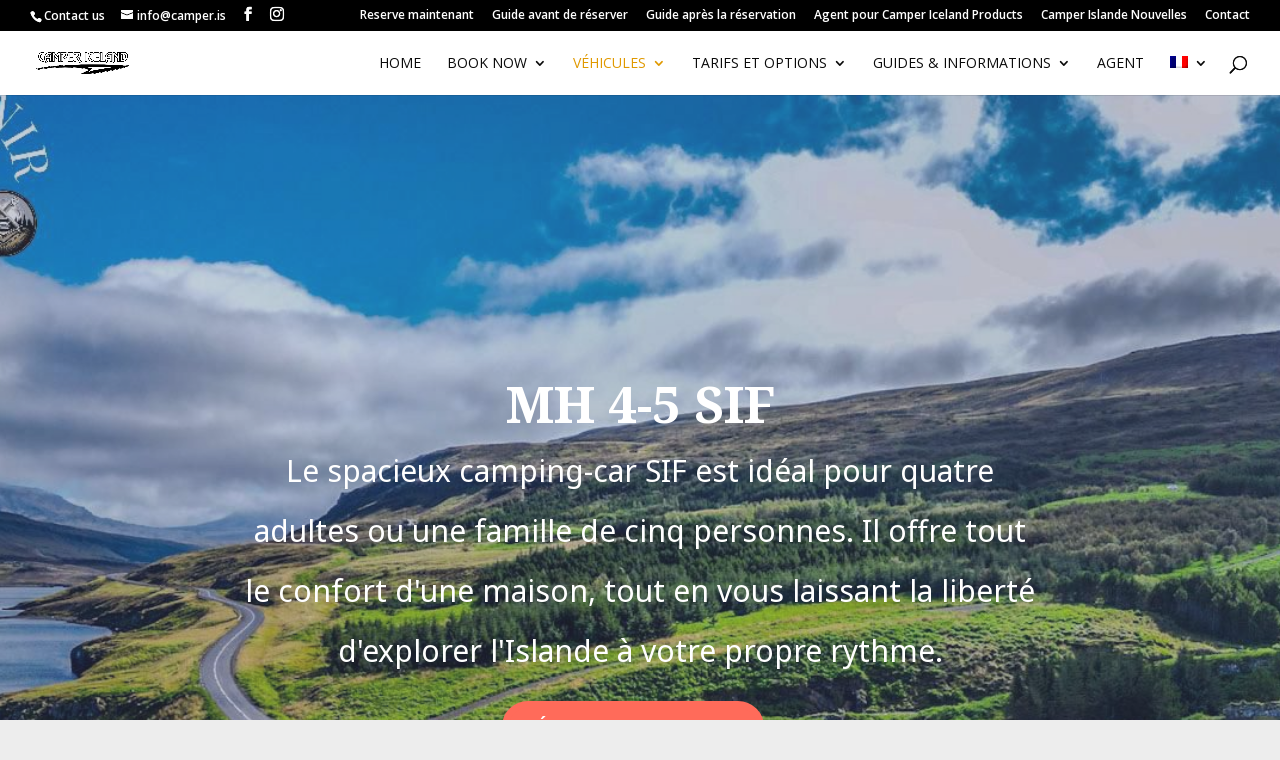

--- FILE ---
content_type: text/html; charset=utf-8
request_url: https://www.google.com/maps/d/embed?mid=1KfUr9ljHXjAHHPawKyt2UxkZftAg3ZU&ehbc=2E312F
body_size: 22631
content:
<!DOCTYPE html><html itemscope itemtype="http://schema.org/WebSite"><head><script nonce="j-UcRalJV7fwgZMSnOF0zQ">window['ppConfig'] = {productName: '06194a8f37177242d55a18e38c5a91c6', deleteIsEnforced:  false , sealIsEnforced:  false , heartbeatRate:  0.5 , periodicReportingRateMillis:  60000.0 , disableAllReporting:  false };(function(){'use strict';function k(a){var b=0;return function(){return b<a.length?{done:!1,value:a[b++]}:{done:!0}}}function l(a){var b=typeof Symbol!="undefined"&&Symbol.iterator&&a[Symbol.iterator];if(b)return b.call(a);if(typeof a.length=="number")return{next:k(a)};throw Error(String(a)+" is not an iterable or ArrayLike");}var m=typeof Object.defineProperties=="function"?Object.defineProperty:function(a,b,c){if(a==Array.prototype||a==Object.prototype)return a;a[b]=c.value;return a};
function n(a){a=["object"==typeof globalThis&&globalThis,a,"object"==typeof window&&window,"object"==typeof self&&self,"object"==typeof global&&global];for(var b=0;b<a.length;++b){var c=a[b];if(c&&c.Math==Math)return c}throw Error("Cannot find global object");}var p=n(this);function q(a,b){if(b)a:{var c=p;a=a.split(".");for(var d=0;d<a.length-1;d++){var e=a[d];if(!(e in c))break a;c=c[e]}a=a[a.length-1];d=c[a];b=b(d);b!=d&&b!=null&&m(c,a,{configurable:!0,writable:!0,value:b})}}
q("Object.is",function(a){return a?a:function(b,c){return b===c?b!==0||1/b===1/c:b!==b&&c!==c}});q("Array.prototype.includes",function(a){return a?a:function(b,c){var d=this;d instanceof String&&(d=String(d));var e=d.length;c=c||0;for(c<0&&(c=Math.max(c+e,0));c<e;c++){var f=d[c];if(f===b||Object.is(f,b))return!0}return!1}});
q("String.prototype.includes",function(a){return a?a:function(b,c){if(this==null)throw new TypeError("The 'this' value for String.prototype.includes must not be null or undefined");if(b instanceof RegExp)throw new TypeError("First argument to String.prototype.includes must not be a regular expression");return this.indexOf(b,c||0)!==-1}});function r(a,b,c){a("https://csp.withgoogle.com/csp/proto/"+encodeURIComponent(b),JSON.stringify(c))}function t(){var a;if((a=window.ppConfig)==null?0:a.disableAllReporting)return function(){};var b,c,d,e;return(e=(b=window)==null?void 0:(c=b.navigator)==null?void 0:(d=c.sendBeacon)==null?void 0:d.bind(navigator))!=null?e:u}function u(a,b){var c=new XMLHttpRequest;c.open("POST",a);c.send(b)}
function v(){var a=(w=Object.prototype)==null?void 0:w.__lookupGetter__("__proto__"),b=x,c=y;return function(){var d=a.call(this),e,f,g,h;r(c,b,{type:"ACCESS_GET",origin:(f=window.location.origin)!=null?f:"unknown",report:{className:(g=d==null?void 0:(e=d.constructor)==null?void 0:e.name)!=null?g:"unknown",stackTrace:(h=Error().stack)!=null?h:"unknown"}});return d}}
function z(){var a=(A=Object.prototype)==null?void 0:A.__lookupSetter__("__proto__"),b=x,c=y;return function(d){d=a.call(this,d);var e,f,g,h;r(c,b,{type:"ACCESS_SET",origin:(f=window.location.origin)!=null?f:"unknown",report:{className:(g=d==null?void 0:(e=d.constructor)==null?void 0:e.name)!=null?g:"unknown",stackTrace:(h=Error().stack)!=null?h:"unknown"}});return d}}function B(a,b){C(a.productName,b);setInterval(function(){C(a.productName,b)},a.periodicReportingRateMillis)}
var D="constructor __defineGetter__ __defineSetter__ hasOwnProperty __lookupGetter__ __lookupSetter__ isPrototypeOf propertyIsEnumerable toString valueOf __proto__ toLocaleString x_ngfn_x".split(" "),E=D.concat,F=navigator.userAgent.match(/Firefox\/([0-9]+)\./),G=(!F||F.length<2?0:Number(F[1])<75)?["toSource"]:[],H;if(G instanceof Array)H=G;else{for(var I=l(G),J,K=[];!(J=I.next()).done;)K.push(J.value);H=K}var L=E.call(D,H),M=[];
function C(a,b){for(var c=[],d=l(Object.getOwnPropertyNames(Object.prototype)),e=d.next();!e.done;e=d.next())e=e.value,L.includes(e)||M.includes(e)||c.push(e);e=Object.prototype;d=[];for(var f=0;f<c.length;f++){var g=c[f];d[f]={name:g,descriptor:Object.getOwnPropertyDescriptor(Object.prototype,g),type:typeof e[g]}}if(d.length!==0){c=l(d);for(e=c.next();!e.done;e=c.next())M.push(e.value.name);var h;r(b,a,{type:"SEAL",origin:(h=window.location.origin)!=null?h:"unknown",report:{blockers:d}})}};var N=Math.random(),O=t(),P=window.ppConfig;P&&(P.disableAllReporting||P.deleteIsEnforced&&P.sealIsEnforced||N<P.heartbeatRate&&r(O,P.productName,{origin:window.location.origin,type:"HEARTBEAT"}));var y=t(),Q=window.ppConfig;if(Q)if(Q.deleteIsEnforced)delete Object.prototype.__proto__;else if(!Q.disableAllReporting){var x=Q.productName;try{var w,A;Object.defineProperty(Object.prototype,"__proto__",{enumerable:!1,get:v(),set:z()})}catch(a){}}
(function(){var a=t(),b=window.ppConfig;b&&(b.sealIsEnforced?Object.seal(Object.prototype):b.disableAllReporting||(document.readyState!=="loading"?B(b,a):document.addEventListener("DOMContentLoaded",function(){B(b,a)})))})();}).call(this);
</script><title itemprop="name">Camper Iceland EV - Google My Maps</title><meta name="robots" content="noindex,nofollow"/><meta http-equiv="X-UA-Compatible" content="IE=edge,chrome=1"><meta name="viewport" content="initial-scale=1.0,minimum-scale=1.0,maximum-scale=1.0,user-scalable=0,width=device-width"/><meta name="description" itemprop="description" content="Our Map for Iceland"/><meta itemprop="url" content="https://www.google.com/maps/d/viewer?mid=1KfUr9ljHXjAHHPawKyt2UxkZftAg3ZU"/><meta itemprop="image" content="https://www.google.com/maps/d/thumbnail?mid=1KfUr9ljHXjAHHPawKyt2UxkZftAg3ZU"/><meta property="og:type" content="website"/><meta property="og:title" content="Camper Iceland EV - Google My Maps"/><meta property="og:description" content="Our Map for Iceland"/><meta property="og:url" content="https://www.google.com/maps/d/viewer?mid=1KfUr9ljHXjAHHPawKyt2UxkZftAg3ZU"/><meta property="og:image" content="https://www.google.com/maps/d/thumbnail?mid=1KfUr9ljHXjAHHPawKyt2UxkZftAg3ZU"/><meta property="og:site_name" content="Google My Maps"/><meta name="twitter:card" content="summary_large_image"/><meta name="twitter:title" content="Camper Iceland EV - Google My Maps"/><meta name="twitter:description" content="Our Map for Iceland"/><meta name="twitter:image:src" content="https://www.google.com/maps/d/thumbnail?mid=1KfUr9ljHXjAHHPawKyt2UxkZftAg3ZU"/><link rel="stylesheet" id="gmeviewer-styles" href="https://www.gstatic.com/mapspro/_/ss/k=mapspro.gmeviewer.ZPef100W6CI.L.W.O/am=AAAE/d=0/rs=ABjfnFU-qGe8BTkBR_LzMLwzNczeEtSkkw" nonce="_2m4-J2yjna3ifjKoqo5Og"><link rel="stylesheet" href="https://fonts.googleapis.com/css?family=Roboto:300,400,500,700" nonce="_2m4-J2yjna3ifjKoqo5Og"><link rel="shortcut icon" href="//www.gstatic.com/mapspro/images/favicon-001.ico"><link rel="canonical" href="https://www.google.com/mymaps/viewer?mid=1KfUr9ljHXjAHHPawKyt2UxkZftAg3ZU&amp;hl=en_US"></head><body jscontroller="O1VPAb" jsaction="click:cOuCgd;"><div class="c4YZDc HzV7m-b7CEbf SfQLQb-QClCJf-giiMnc SfQLQb-dIxMhd-bN97Pc-b3rLgd"><div class="jQhVs-haAclf"><div class="jQhVs-uMX1Ee-My5Dr-purZT-uDEFge"><div class="jQhVs-uMX1Ee-My5Dr-purZT-uDEFge-bN97Pc"><div class="jQhVs-uMX1Ee-My5Dr-purZT-uDEFge-Bz112c"></div><div class="jQhVs-uMX1Ee-My5Dr-purZT-uDEFge-fmcmS-haAclf"><div class="jQhVs-uMX1Ee-My5Dr-purZT-uDEFge-fmcmS">Open full screen to view more</div></div></div></div></div><div class="i4ewOd-haAclf"><div class="i4ewOd-UzWXSb" id="map-canvas"></div></div><div class="X3SwIb-haAclf NBDE7b-oxvKad"><div class="X3SwIb-i8xkGf"></div></div><div class="Te60Vd-ZMv3u dIxMhd-bN97Pc-b3rLgd"><div class="dIxMhd-bN97Pc-Tswv1b-Bz112c"></div><div class="dIxMhd-bN97Pc-b3rLgd-fmcmS">This map was created by a user. <a href="//support.google.com/mymaps/answer/3024454?hl=en&amp;amp;ref_topic=3188329" target="_blank">Learn how to create your own.</a></div><div class="dIxMhd-bN97Pc-b3rLgd-TvD9Pc" title="Close"></div></div><script nonce="j-UcRalJV7fwgZMSnOF0zQ">this.gbar_=this.gbar_||{};(function(_){var window=this;
try{
_.Fd=function(a,b,c){if(!a.j)if(c instanceof Array)for(var d of c)_.Fd(a,b,d);else{d=(0,_.y)(a.C,a,b);const e=a.v+c;a.v++;b.dataset.eqid=e;a.B[e]=d;b&&b.addEventListener?b.addEventListener(c,d,!1):b&&b.attachEvent?b.attachEvent("on"+c,d):a.o.log(Error("t`"+b))}};
}catch(e){_._DumpException(e)}
try{
var Gd=document.querySelector(".gb_J .gb_B"),Hd=document.querySelector("#gb.gb_ad");Gd&&!Hd&&_.Fd(_.od,Gd,"click");
}catch(e){_._DumpException(e)}
try{
_.qh=function(a){if(a.v)return a.v;for(const b in a.i)if(a.i[b].ka()&&a.i[b].B())return a.i[b];return null};_.rh=function(a,b){a.i[b.J()]=b};var sh=new class extends _.N{constructor(){var a=_.$c;super();this.B=a;this.v=null;this.o={};this.C={};this.i={};this.j=null}A(a){this.i[a]&&(_.qh(this)&&_.qh(this).J()==a||this.i[a].P(!0))}Ua(a){this.j=a;for(const b in this.i)this.i[b].ka()&&this.i[b].Ua(a)}oc(a){return a in this.i?this.i[a]:null}};_.rd("dd",sh);
}catch(e){_._DumpException(e)}
try{
_.Ji=function(a,b){return _.H(a,36,b)};
}catch(e){_._DumpException(e)}
try{
var Ki=document.querySelector(".gb_z .gb_B"),Li=document.querySelector("#gb.gb_ad");Ki&&!Li&&_.Fd(_.od,Ki,"click");
}catch(e){_._DumpException(e)}
})(this.gbar_);
// Google Inc.
</script><script nonce="j-UcRalJV7fwgZMSnOF0zQ">
  function _DumpException(e) {
    if (window.console) {
      window.console.error(e.stack);
    }
  }
  var _pageData = "[[1,null,null,null,null,null,null,null,null,null,\"at\",\"\",\"\",1768883164859,\"\",\"en_US\",false,[],\"https://www.google.com/maps/d/viewer?mid\\u003d1KfUr9ljHXjAHHPawKyt2UxkZftAg3ZU\",\"https://www.google.com/maps/d/embed?mid\\u003d1KfUr9ljHXjAHHPawKyt2UxkZftAg3ZU\\u0026ehbc\\u003d2E312F\",\"https://www.google.com/maps/d/edit?mid\\u003d1KfUr9ljHXjAHHPawKyt2UxkZftAg3ZU\",\"https://www.google.com/maps/d/thumbnail?mid\\u003d1KfUr9ljHXjAHHPawKyt2UxkZftAg3ZU\",null,null,true,\"https://www.google.com/maps/d/print?mid\\u003d1KfUr9ljHXjAHHPawKyt2UxkZftAg3ZU\",\"https://www.google.com/maps/d/pdf?mid\\u003d1KfUr9ljHXjAHHPawKyt2UxkZftAg3ZU\",\"https://www.google.com/maps/d/viewer?mid\\u003d1KfUr9ljHXjAHHPawKyt2UxkZftAg3ZU\",null,false,\"/maps/d\",\"maps/sharing\",\"//www.google.com/intl/en_US/help/terms_maps.html\",true,\"https://docs.google.com/picker\",null,false,null,[[[\"//www.gstatic.com/mapspro/images/google-my-maps-logo-regular-001.png\",143,25],[\"//www.gstatic.com/mapspro/images/google-my-maps-logo-regular-2x-001.png\",286,50]],[[\"//www.gstatic.com/mapspro/images/google-my-maps-logo-small-001.png\",113,20],[\"//www.gstatic.com/mapspro/images/google-my-maps-logo-small-2x-001.png\",226,40]]],1,\"https://www.gstatic.com/mapspro/_/js/k\\u003dmapspro.gmeviewer.en_US.knJKv4m5-eY.O/am\\u003dAAAE/d\\u003d0/rs\\u003dABjfnFWJ7eYXBrZ1WlLyBY6MwF9-imcrgg/m\\u003dgmeviewer_base\",null,null,true,null,\"US\",null,null,null,null,null,null,true],[\"mf.map\",\"1KfUr9ljHXjAHHPawKyt2UxkZftAg3ZU\",\"Camper Iceland EV\",null,[-24.5316982,66.4544349,-13.817825099999999,63.4046799],[-24.5316982,66.4544349,-13.817825099999999,63.4046799],[[null,\"hKUN38LQKX0\",\"Sights to visit\",\"\",[[[\"https://mt.googleapis.com/vt/icon/name\\u003dicons/onion/SHARED-mymaps-pin-container-bg_4x.png,icons/onion/SHARED-mymaps-pin-container_4x.png,icons/onion/1899-blank-shape_pin_4x.png\\u0026highlight\\u003dff000000,0288D1\\u0026scale\\u003d2.0\"],null,1,1,[[null,[64.2821725,-21.0764491]],\"0\",null,\"hKUN38LQKX0\",[64.2821725,-21.0764491],[0,-128],\"55858996DC48C36D\"],[[\"Thingvellir National Park\"]]],[[\"https://mt.googleapis.com/vt/icon/name\\u003dicons/onion/SHARED-mymaps-pin-container-bg_4x.png,icons/onion/SHARED-mymaps-pin-container_4x.png,icons/onion/1899-blank-shape_pin_4x.png\\u0026highlight\\u003dff000000,0288D1\\u0026scale\\u003d2.0\"],null,1,1,[[null,[64.31037189999999,-20.3023605]],\"0\",null,\"hKUN38LQKX0\",[64.31037189999999,-20.3023605],[0,-128],\"558589C1123EFE76\"],[[\"Geysir\"]]],[[\"https://mt.googleapis.com/vt/icon/name\\u003dicons/onion/SHARED-mymaps-pin-container-bg_4x.png,icons/onion/SHARED-mymaps-pin-container_4x.png,icons/onion/1899-blank-shape_pin_4x.png\\u0026highlight\\u003dff000000,0288D1\\u0026scale\\u003d2.0\"],null,1,1,[[null,[64.3270716,-20.1199478]],\"0\",null,\"hKUN38LQKX0\",[64.3270716,-20.1199478],[0,-128],\"558589E925A0F5CE\"],[[\"Gullfoss Falls\"]]],[[\"https://mt.googleapis.com/vt/icon/name\\u003dicons/onion/SHARED-mymaps-pin-container-bg_4x.png,icons/onion/SHARED-mymaps-pin-container_4x.png,icons/onion/1899-blank-shape_pin_4x.png\\u0026highlight\\u003dff000000,0288D1\\u0026scale\\u003d2.0\"],null,1,1,[[null,[64.04127849999999,-20.8851466]],\"0\",null,\"hKUN38LQKX0\",[64.04127849999999,-20.8851466],[0,-128],\"55858A091BCAACBC\"],[[\"Kerið Crater\"]]],[[\"https://mt.googleapis.com/vt/icon/name\\u003dicons/onion/SHARED-mymaps-pin-container-bg_4x.png,icons/onion/SHARED-mymaps-pin-container_4x.png,icons/onion/1899-blank-shape_pin_4x.png\\u0026highlight\\u003dff000000,0288D1\\u0026scale\\u003d2.0\"],null,1,1,[[null,[64.2147063,-20.730172]],\"0\",null,\"hKUN38LQKX0\",[64.2147063,-20.730172],[0,-128],\"55858A420F60E164\"],[[\"Laugarvatn Fontana\"]]],[[\"https://mt.googleapis.com/vt/icon/name\\u003dicons/onion/SHARED-mymaps-pin-container-bg_4x.png,icons/onion/SHARED-mymaps-pin-container_4x.png,icons/onion/1899-blank-shape_pin_4x.png\\u0026highlight\\u003dff000000,0288D1\\u0026scale\\u003d2.0\"],null,1,1,[[null,[63.9606909,-22.577730500000005]],\"0\",null,\"hKUN38LQKX0\",[63.9606909,-22.5777305],[0,-128],\"55858A65A9398EE2\"],[[\"Camper Iceland\"]]],[[\"https://mt.googleapis.com/vt/icon/name\\u003dicons/onion/SHARED-mymaps-pin-container-bg_4x.png,icons/onion/SHARED-mymaps-pin-container_4x.png,icons/onion/1899-blank-shape_pin_4x.png\\u0026highlight\\u003dff000000,0288D1\\u0026scale\\u003d2.0\"],null,1,1,[[null,[63.61562319999999,-19.988568800000003]],\"0\",null,\"hKUN38LQKX0\",[63.61562319999999,-19.9885688],[0,-128],\"55858AACF75AE4AF\"],[[\"Seljalandsfoss\"]]],[[\"https://mt.googleapis.com/vt/icon/name\\u003dicons/onion/SHARED-mymaps-pin-container-bg_4x.png,icons/onion/SHARED-mymaps-pin-container_4x.png,icons/onion/1899-blank-shape_pin_4x.png\\u0026highlight\\u003dff000000,0288D1\\u0026scale\\u003d2.0\"],null,1,1,[[null,[63.5320523,-19.5113706]],\"0\",null,\"hKUN38LQKX0\",[63.5320523,-19.5113706],[0,-128],\"55858AD1181F66CB\"],[[\"Skógafoss\"]]],[[\"https://mt.googleapis.com/vt/icon/name\\u003dicons/onion/SHARED-mymaps-pin-container-bg_4x.png,icons/onion/SHARED-mymaps-pin-container_4x.png,icons/onion/1899-blank-shape_pin_4x.png\\u0026highlight\\u003dff000000,0288D1\\u0026scale\\u003d2.0\"],null,1,1,[[null,[63.40574040000001,-19.0716192]],\"0\",null,\"hKUN38LQKX0\",[63.40574040000001,-19.0716192],[0,-128],\"55858AFAA401E55A\"],[[\"Reynisfjara Beach\"]]],[[\"https://mt.googleapis.com/vt/icon/name\\u003dicons/onion/SHARED-mymaps-pin-container-bg_4x.png,icons/onion/SHARED-mymaps-pin-container_4x.png,icons/onion/1899-blank-shape_pin_4x.png\\u0026highlight\\u003dff000000,0288D1\\u0026scale\\u003d2.0\"],null,1,1,[[null,[63.4046799,-19.1185522]],\"0\",null,\"hKUN38LQKX0\",[63.4046799,-19.1185522],[0,-128],\"55858B1DCAD9A405\"],[[\"Dyrhólaey\"]]],[[\"https://mt.googleapis.com/vt/icon/name\\u003dicons/onion/SHARED-mymaps-pin-container-bg_4x.png,icons/onion/SHARED-mymaps-pin-container_4x.png,icons/onion/1899-blank-shape_pin_4x.png\\u0026highlight\\u003dff000000,0288D1\\u0026scale\\u003d2.0\"],null,1,1,[[null,[63.41765049999999,-18.9974395]],\"0\",null,\"hKUN38LQKX0\",[63.41765049999999,-18.9974395],[0,-128],\"55858B59330B8ED5\"],[[\"Vik\"]]],[[\"https://mt.googleapis.com/vt/icon/name\\u003dicons/onion/SHARED-mymaps-pin-container-bg_4x.png,icons/onion/SHARED-mymaps-pin-container_4x.png,icons/onion/1899-blank-shape_pin_4x.png\\u0026highlight\\u003dff000000,0288D1\\u0026scale\\u003d2.0\"],null,1,1,[[null,[64.0784458,-16.2305536]],\"0\",null,\"hKUN38LQKX0\",[64.0784458,-16.2305536],[0,-128],\"55858B7FD0DC074D\"],[[\"Jökulsárlón\"]]],[[\"https://mt.googleapis.com/vt/icon/name\\u003dicons/onion/SHARED-mymaps-pin-container-bg_4x.png,icons/onion/SHARED-mymaps-pin-container_4x.png,icons/onion/1899-blank-shape_pin_4x.png\\u0026highlight\\u003dff000000,0288D1\\u0026scale\\u003d2.0\"],null,1,1,[[null,[64.04433399999999,-16.177662200000004]],\"0\",null,\"hKUN38LQKX0\",[64.04433399999999,-16.1776622],[0,-128],\"55858BAB7FE2A730\"],[[\"Diamond Beach\"]]],[[\"https://mt.googleapis.com/vt/icon/name\\u003dicons/onion/SHARED-mymaps-pin-container-bg_4x.png,icons/onion/SHARED-mymaps-pin-container_4x.png,icons/onion/1899-blank-shape_pin_4x.png\\u0026highlight\\u003dff000000,0288D1\\u0026scale\\u003d2.0\"],null,1,1,[[null,[63.771279,-18.1718159]],\"0\",null,\"hKUN38LQKX0\",[63.771279,-18.1718159],[0,-128],\"55858BD1863AB2F9\"],[[\"Fjaðrárgljúfur\"]]],[[\"https://mt.googleapis.com/vt/icon/name\\u003dicons/onion/SHARED-mymaps-pin-container-bg_4x.png,icons/onion/SHARED-mymaps-pin-container_4x.png,icons/onion/1899-blank-shape_pin_4x.png\\u0026highlight\\u003dff000000,0288D1\\u0026scale\\u003d2.0\"],null,1,1,[[null,[63.879078,-22.445296]],\"0\",null,\"hKUN38LQKX0\",[63.879078,-22.445296],[0,-128],\"55858C00CF1B50CE\"],[[\"Blue Lagoon\"]]],[[\"https://mt.googleapis.com/vt/icon/name\\u003dicons/onion/SHARED-mymaps-pin-container-bg_4x.png,icons/onion/SHARED-mymaps-pin-container_4x.png,icons/onion/1899-blank-shape_pin_4x.png\\u0026highlight\\u003dff000000,0288D1\\u0026scale\\u003d2.0\"],null,1,1,[[null,[64.1469868,-21.9407552]],\"0\",null,\"hKUN38LQKX0\",[64.1469868,-21.9407552],[0,-128],\"55858C2004514624\"],[[\"Reykjavík\"]]],[[\"https://mt.googleapis.com/vt/icon/name\\u003dicons/onion/SHARED-mymaps-pin-container-bg_4x.png,icons/onion/SHARED-mymaps-pin-container_4x.png,icons/onion/1899-blank-shape_pin_4x.png\\u0026highlight\\u003dff000000,0288D1\\u0026scale\\u003d2.0\"],null,1,1,[[null,[64.1420229,-21.9265494]],\"0\",null,\"hKUN38LQKX0\",[64.1420229,-21.9265494],[0,-128],\"55858C59431C45C7\"],[[\"Hallgrimskirkja\"]]],[[\"https://mt.googleapis.com/vt/icon/name\\u003dicons/onion/SHARED-mymaps-pin-container-bg_4x.png,icons/onion/SHARED-mymaps-pin-container_4x.png,icons/onion/1899-blank-shape_pin_4x.png\\u0026highlight\\u003dff000000,0288D1\\u0026scale\\u003d2.0\"],null,1,1,[[null,[64.1502464,-21.9322805]],\"0\",null,\"hKUN38LQKX0\",[64.1502464,-21.9322805],[0,-128],\"55858C8391AD2658\"],[[\"Harpa Concert Hall and Conference Centre\"]]],[[\"https://mt.googleapis.com/vt/icon/name\\u003dicons/onion/SHARED-mymaps-pin-container-bg_4x.png,icons/onion/SHARED-mymaps-pin-container_4x.png,icons/onion/1899-blank-shape_pin_4x.png\\u0026highlight\\u003dff000000,0288D1\\u0026scale\\u003d2.0\"],null,1,1,[[null,[64.1476306,-21.9222847]],\"0\",null,\"hKUN38LQKX0\",[64.1476306,-21.9222847],[0,-128],\"55858CA9A55C11F3\"],[[\"Sun Voyager\"]]],[[\"https://mt.googleapis.com/vt/icon/name\\u003dicons/onion/SHARED-mymaps-pin-container-bg_4x.png,icons/onion/SHARED-mymaps-pin-container_4x.png,icons/onion/1899-blank-shape_pin_4x.png\\u0026highlight\\u003dff000000,0288D1\\u0026scale\\u003d2.0\"],null,1,1,[[null,[63.8683194,-22.6755167]],\"0\",null,\"hKUN38LQKX0\",[63.8683194,-22.6755167],[0,-128],\"55858CE5B2660841\"],[[\"Bridge Between Continents\"]]],[[\"https://mt.googleapis.com/vt/icon/name\\u003dicons/onion/SHARED-mymaps-pin-container-bg_4x.png,icons/onion/SHARED-mymaps-pin-container_4x.png,icons/onion/1899-blank-shape_pin_4x.png\\u0026highlight\\u003dff000000,0288D1\\u0026scale\\u003d2.0\"],null,1,1,[[null,[63.819422700000004,-22.6847291]],\"0\",null,\"hKUN38LQKX0\",[63.8194227,-22.6847291],[0,-128],\"55858D1164CC78ED\"],[[\"Gunnuhver Geothermal Area\"]]],[[\"https://mt.googleapis.com/vt/icon/name\\u003dicons/onion/SHARED-mymaps-pin-container-bg_4x.png,icons/onion/SHARED-mymaps-pin-container_4x.png,icons/onion/1899-blank-shape_pin_4x.png\\u0026highlight\\u003dff000000,0288D1\\u0026scale\\u003d2.0\"],null,1,1,[[null,[65.6827782,-17.5501919]],\"0\",null,\"hKUN38LQKX0\",[65.6827782,-17.5501919],[0,-128],\"55858D3B0CFE1C49\"],[[\"Goðafoss Waterfall\"]]],[[\"https://mt.googleapis.com/vt/icon/name\\u003dicons/onion/SHARED-mymaps-pin-container-bg_4x.png,icons/onion/SHARED-mymaps-pin-container_4x.png,icons/onion/1899-blank-shape_pin_4x.png\\u0026highlight\\u003dff000000,0288D1\\u0026scale\\u003d2.0\"],null,1,1,[[null,[65.60386,-16.9961055]],\"0\",null,\"hKUN38LQKX0\",[65.60386,-16.9961055],[0,-128],\"55858D7057F3E1FA\"],[[\"Mývatn\"]]],[[\"https://mt.googleapis.com/vt/icon/name\\u003dicons/onion/SHARED-mymaps-pin-container-bg_4x.png,icons/onion/SHARED-mymaps-pin-container_4x.png,icons/onion/1899-blank-shape_pin_4x.png\\u0026highlight\\u003dff000000,0288D1\\u0026scale\\u003d2.0\"],null,1,1,[[null,[65.5912203,-16.91228]],\"0\",null,\"hKUN38LQKX0\",[65.5912203,-16.91228],[0,-128],\"55858D7DB21218AD\"],[[\"Lava field Dimmuborgir\"]]],[[\"https://mt.googleapis.com/vt/icon/name\\u003dicons/onion/SHARED-mymaps-pin-container-bg_4x.png,icons/onion/SHARED-mymaps-pin-container_4x.png,icons/onion/1899-blank-shape_pin_4x.png\\u0026highlight\\u003dff000000,0288D1\\u0026scale\\u003d2.0\"],null,1,1,[[null,[65.6417905,-16.8068753]],\"0\",null,\"hKUN38LQKX0\",[65.6417905,-16.8068753],[0,-128],\"55858E0027EA2A5D\"],[[\"Hverir Parking\"]]],[[\"https://mt.googleapis.com/vt/icon/name\\u003dicons/onion/SHARED-mymaps-pin-container-bg_4x.png,icons/onion/SHARED-mymaps-pin-container_4x.png,icons/onion/1899-blank-shape_pin_4x.png\\u0026highlight\\u003dff000000,0288D1\\u0026scale\\u003d2.0\"],null,1,1,[[null,[65.63089459999999,-16.8476117]],\"0\",null,\"hKUN38LQKX0\",[65.63089459999999,-16.8476117],[0,-128],\"55858E26F85ECB50\"],[[\"Mývatn Nature Baths\"]]],[[\"https://mt.googleapis.com/vt/icon/name\\u003dicons/onion/SHARED-mymaps-pin-container-bg_4x.png,icons/onion/SHARED-mymaps-pin-container_4x.png,icons/onion/1899-blank-shape_pin_4x.png\\u0026highlight\\u003dff000000,0288D1\\u0026scale\\u003d2.0\"],null,1,1,[[null,[65.81466619999999,-16.384576]],\"0\",null,\"hKUN38LQKX0\",[65.81466619999999,-16.384576],[0,-128],\"55858E872735C9DC\"],[[\"Dettifoss\"]]],[[\"https://mt.googleapis.com/vt/icon/name\\u003dicons/onion/SHARED-mymaps-pin-container-bg_4x.png,icons/onion/SHARED-mymaps-pin-container_4x.png,icons/onion/1899-blank-shape_pin_4x.png\\u0026highlight\\u003dff000000,0288D1\\u0026scale\\u003d2.0\"],null,1,1,[[null,[66.0305267,-16.4854313]],\"0\",null,\"hKUN38LQKX0\",[66.0305267,-16.4854313],[0,-128],\"55858EBF5FDCA28A\"],[[\"Ásbyrgi canyon, Iceland\"]]],[[\"https://mt.googleapis.com/vt/icon/name\\u003dicons/onion/SHARED-mymaps-pin-container-bg_4x.png,icons/onion/SHARED-mymaps-pin-container_4x.png,icons/onion/1899-blank-shape_pin_4x.png\\u0026highlight\\u003dff000000,0288D1\\u0026scale\\u003d2.0\"],null,1,1,[[null,[66.047451,-17.3439079]],\"0\",null,\"hKUN38LQKX0\",[66.047451,-17.3439079],[0,-128],\"55858EDFECF1A3D8\"],[[\"Húsavík\"]]],[[\"https://mt.googleapis.com/vt/icon/name\\u003dicons/onion/SHARED-mymaps-pin-container-bg_4x.png,icons/onion/SHARED-mymaps-pin-container_4x.png,icons/onion/1899-blank-shape_pin_4x.png\\u0026highlight\\u003dff000000,0288D1\\u0026scale\\u003d2.0\"],null,1,1,[[null,[65.6825509,-18.0906858]],\"0\",null,\"hKUN38LQKX0\",[65.6825509,-18.0906858],[0,-128],\"55858F0DA71B41D9\"],[[\"Akureyri\"]]],[[\"https://mt.googleapis.com/vt/icon/name\\u003dicons/onion/SHARED-mymaps-pin-container-bg_4x.png,icons/onion/SHARED-mymaps-pin-container_4x.png,icons/onion/1899-blank-shape_pin_4x.png\\u0026highlight\\u003dff000000,0288D1\\u0026scale\\u003d2.0\"],null,1,1,[[null,[64.9398701,-23.3064651]],\"0\",null,\"hKUN38LQKX0\",[64.9398701,-23.3064651],[0,-128],\"55858F42A1C2B49B\"],[[\"Kirkjufell Mountain\"]]],[[\"https://mt.googleapis.com/vt/icon/name\\u003dicons/onion/SHARED-mymaps-pin-container-bg_4x.png,icons/onion/SHARED-mymaps-pin-container_4x.png,icons/onion/1899-blank-shape_pin_4x.png\\u0026highlight\\u003dff000000,0288D1\\u0026scale\\u003d2.0\"],null,1,1,[[null,[64.9262179,-23.3113649]],\"0\",null,\"hKUN38LQKX0\",[64.9262179,-23.3113649],[0,-128],\"55858F74A7BAB6DD\"],[[\"Kirkjufellsfossar\"]]],[[\"https://mt.googleapis.com/vt/icon/name\\u003dicons/onion/SHARED-mymaps-pin-container-bg_4x.png,icons/onion/SHARED-mymaps-pin-container_4x.png,icons/onion/1899-blank-shape_pin_4x.png\\u0026highlight\\u003dff000000,0288D1\\u0026scale\\u003d2.0\"],null,1,1,[[null,[64.8233504,-23.8644738]],\"0\",null,\"hKUN38LQKX0\",[64.8233504,-23.8644738],[0,-128],\"55858FE49A7DC51B\"],[[\"Snæfellsjökull National Park\"]]],[[\"https://mt.googleapis.com/vt/icon/name\\u003dicons/onion/SHARED-mymaps-pin-container-bg_4x.png,icons/onion/SHARED-mymaps-pin-container_4x.png,icons/onion/1899-blank-shape_pin_4x.png\\u0026highlight\\u003dff000000,0288D1\\u0026scale\\u003d2.0\"],null,1,1,[[null,[64.75022430000001,-23.9157038]],\"0\",null,\"hKUN38LQKX0\",[64.75022430000001,-23.9157038],[0,-128],\"5585900FBAA2BD84\"],[[\"Dritvik Djúpalónssandur\"]]],[[\"https://mt.googleapis.com/vt/icon/name\\u003dicons/onion/SHARED-mymaps-pin-container-bg_4x.png,icons/onion/SHARED-mymaps-pin-container_4x.png,icons/onion/1899-blank-shape_pin_4x.png\\u0026highlight\\u003dff000000,0288D1\\u0026scale\\u003d2.0\"],null,1,1,[[null,[64.7695169,-23.6224317]],\"0\",null,\"hKUN38LQKX0\",[64.7695169,-23.6224317],[0,-128],\"5585903C2A8E8A86\"],[[\"Arnarstapi\"]]],[[\"https://mt.googleapis.com/vt/icon/name\\u003dicons/onion/SHARED-mymaps-pin-container-bg_4x.png,icons/onion/SHARED-mymaps-pin-container_4x.png,icons/onion/1899-blank-shape_pin_4x.png\\u0026highlight\\u003dff000000,0288D1\\u0026scale\\u003d2.0\"],null,1,1,[[null,[65.5025723,-24.5316982]],\"0\",null,\"hKUN38LQKX0\",[65.5025723,-24.5316982],[0,-128],\"55859067178DA660\"],[[\"Látrabjarg\"]]],[[\"https://mt.googleapis.com/vt/icon/name\\u003dicons/onion/SHARED-mymaps-pin-container-bg_4x.png,icons/onion/SHARED-mymaps-pin-container_4x.png,icons/onion/1899-blank-shape_pin_4x.png\\u0026highlight\\u003dff000000,0288D1\\u0026scale\\u003d2.0\"],null,1,1,[[null,[63.983,-19.067]],\"0\",null,\"hKUN38LQKX0\",[63.983,-19.067],[0,-128],\"558590D3B1B7CCB4\"],[[\"Landmannalaugar\"]]],[[\"https://mt.googleapis.com/vt/icon/name\\u003dicons/onion/SHARED-mymaps-pin-container-bg_4x.png,icons/onion/SHARED-mymaps-pin-container_4x.png,icons/onion/1899-blank-shape_pin_4x.png\\u0026highlight\\u003dff000000,0288D1\\u0026scale\\u003d2.0\"],null,1,1,[[null,[65.01105369999999,-16.7485275]],\"0\",null,\"hKUN38LQKX0\",[65.01105369999999,-16.7485275],[0,-128],\"55859102C59BFA3D\"],[[\"Askja\"]]],[[\"https://mt.googleapis.com/vt/icon/name\\u003dicons/onion/SHARED-mymaps-pin-container-bg_4x.png,icons/onion/SHARED-mymaps-pin-container_4x.png,icons/onion/1899-blank-shape_pin_4x.png\\u0026highlight\\u003dff000000,0288D1\\u0026scale\\u003d2.0\"],null,1,1,[[null,[63.69093900000001,-19.541434]],\"0\",null,\"hKUN38LQKX0\",[63.69093900000001,-19.541434],[0,-128],\"5585919E38606901\"],[[\"Þórsmörk\"]]],[[\"https://mt.googleapis.com/vt/icon/name\\u003dicons/onion/SHARED-mymaps-pin-container-bg_4x.png,icons/onion/SHARED-mymaps-pin-container_4x.png,icons/onion/1899-blank-shape_pin_4x.png\\u0026highlight\\u003dff000000,0288D1\\u0026scale\\u003d2.0\"],null,1,1,[[null,[64.70290059999999,-20.9771716]],\"0\",null,\"hKUN38LQKX0\",[64.70290059999999,-20.9771716],[0,-128],\"5585AEEA47E6F86B\"],[[\"Hraunfossar\"]]],[[\"https://mt.googleapis.com/vt/icon/name\\u003dicons/onion/SHARED-mymaps-pin-container-bg_4x.png,icons/onion/SHARED-mymaps-pin-container_4x.png,icons/onion/1899-blank-shape_pin_4x.png\\u0026highlight\\u003dff000000,0288D1\\u0026scale\\u003d2.0\"],null,1,1,[[null,[64.66364159999999,-21.4106533]],\"0\",null,\"hKUN38LQKX0\",[64.66364159999999,-21.4106533],[0,-128],\"5585AF33FDD76280\"],[[\"Deildartunguhver\"]]],[[\"https://mt.googleapis.com/vt/icon/name\\u003dicons/onion/SHARED-mymaps-pin-container-bg_4x.png,icons/onion/SHARED-mymaps-pin-container_4x.png,icons/onion/1899-blank-shape_pin_4x.png\\u0026highlight\\u003dff000000,0288D1\\u0026scale\\u003d2.0\"],null,1,1,[[null,[63.9760214,-22.52904599999999]],\"0\",null,\"hKUN38LQKX0\",[63.9760214,-22.52904599999999],[0,-128],\"5585D90CA08E1144\"],[[\"Viking World\"]]],[[\"https://mt.googleapis.com/vt/icon/name\\u003dicons/onion/SHARED-mymaps-pin-container-bg_4x.png,icons/onion/SHARED-mymaps-pin-container_4x.png,icons/onion/1899-blank-shape_pin_4x.png\\u0026highlight\\u003dff000000,0288D1\\u0026scale\\u003d2.0\"],null,1,1,[[null,[63.85538199999999,-22.2654958]],\"0\",null,\"hKUN38LQKX0\",[63.85538199999999,-22.2654958],[0,-128],\"5585D9B15DFD591D\"],[[\"Skála Mælifell\"]]],[[\"https://mt.googleapis.com/vt/icon/name\\u003dicons/onion/SHARED-mymaps-pin-container-bg_4x.png,icons/onion/SHARED-mymaps-pin-container_4x.png,icons/onion/1899-blank-shape_pin_4x.png\\u0026highlight\\u003dff000000,0288D1\\u0026scale\\u003d2.0\"],null,1,1,[[null,[63.8906112,-22.2689194]],\"0\",null,\"hKUN38LQKX0\",[63.8906112,-22.2689194],[0,-128],\"5585D9D59020AFBA\"],[[\"Geldingadalir Volcano\"]]],[[\"https://mt.googleapis.com/vt/icon/name\\u003dicons/onion/SHARED-mymaps-pin-container-bg_4x.png,icons/onion/SHARED-mymaps-pin-container_4x.png,icons/onion/1899-blank-shape_pin_4x.png\\u0026highlight\\u003dff000000,0288D1\\u0026scale\\u003d2.0\"],null,1,1,[[null,[63.8832939,-22.2503782]],\"0\",null,\"hKUN38LQKX0\",[63.8832939,-22.2503782],[0,-128],\"5585D9E0BF468415\"],[[\"Stóri hrútur\"]]],[[\"https://mt.googleapis.com/vt/icon/name\\u003dicons/onion/SHARED-mymaps-pin-container-bg_4x.png,icons/onion/SHARED-mymaps-pin-container_4x.png,icons/onion/1899-blank-shape_pin_4x.png\\u0026highlight\\u003dff000000,0288D1\\u0026scale\\u003d2.0\"],null,1,1,[[null,[63.9160884,-22.2118744]],\"0\",null,\"hKUN38LQKX0\",[63.9160884,-22.2118744],[0,-128],\"5585DA00DF7DA547\"],[[\"Litli-Hrútur Volcanic Eruption in Grindavik\"]]],[[\"https://mt.googleapis.com/vt/icon/name\\u003dicons/onion/SHARED-mymaps-pin-container-bg_4x.png,icons/onion/SHARED-mymaps-pin-container_4x.png,icons/onion/1899-blank-shape_pin_4x.png\\u0026highlight\\u003dff000000,0288D1\\u0026scale\\u003d2.0\"],null,1,1,[[null,[63.941396999999995,-22.1727031]],\"0\",null,\"hKUN38LQKX0\",[63.94139699999999,-22.1727031],[0,-128],\"5585DA197047DD97\"],[[\"Keilir\"]]],[[\"https://mt.googleapis.com/vt/icon/name\\u003dicons/onion/SHARED-mymaps-pin-container-bg_4x.png,icons/onion/SHARED-mymaps-pin-container_4x.png,icons/onion/1899-blank-shape_pin_4x.png\\u0026highlight\\u003dff000000,0288D1\\u0026scale\\u003d2.0\"],null,1,1,[[null,[63.89576430000001,-22.0548326]],\"0\",null,\"hKUN38LQKX0\",[63.8957643,-22.0548326],[0,-128],\"5585DA3EE9341334\"],[[\"Seltún Geothermal Area\"]]],[[\"https://mt.googleapis.com/vt/icon/name\\u003dicons/onion/SHARED-mymaps-pin-container-bg_4x.png,icons/onion/SHARED-mymaps-pin-container_4x.png,icons/onion/1899-blank-shape_pin_4x.png\\u0026highlight\\u003dff000000,0288D1\\u0026scale\\u003d2.0\"],null,1,1,[[null,[63.88456369999998,-22.0548267]],\"0\",null,\"hKUN38LQKX0\",[63.88456369999999,-22.0548267],[0,-128],\"5585DA4D3719D1A3\"],[[\"Gígvatnsvatn (green lake/graenesvatn)\"]]],[[\"https://mt.googleapis.com/vt/icon/name\\u003dicons/onion/SHARED-mymaps-pin-container-bg_4x.png,icons/onion/SHARED-mymaps-pin-container_4x.png,icons/onion/1899-blank-shape_pin_4x.png\\u0026highlight\\u003dff000000,0288D1\\u0026scale\\u003d2.0\"],null,1,1,[[null,[63.8684118,-22.0617794]],\"0\",null,\"hKUN38LQKX0\",[63.8684118,-22.0617794],[0,-128],\"5585DA5C9BCBA83D\"],[[\"Krýsuvíkurkirkja\"]]],[[\"https://mt.googleapis.com/vt/icon/name\\u003dicons/onion/SHARED-mymaps-pin-container-bg_4x.png,icons/onion/SHARED-mymaps-pin-container_4x.png,icons/onion/1899-blank-shape_pin_4x.png\\u0026highlight\\u003dff000000,0288D1\\u0026scale\\u003d2.0\"],null,1,1,[[null,[63.81587700000001,-22.7044816]],\"0\",null,\"hKUN38LQKX0\",[63.81587700000001,-22.7044816],[0,-128],\"5585DAB0E8640F34\"],[[\"Reykjanes Lighthouse\"]]],[[\"https://mt.googleapis.com/vt/icon/name\\u003dicons/onion/SHARED-mymaps-pin-container-bg_4x.png,icons/onion/SHARED-mymaps-pin-container_4x.png,icons/onion/1899-blank-shape_pin_4x.png\\u0026highlight\\u003dff000000,0288D1\\u0026scale\\u003d2.0\"],null,1,1,[[null,[63.94725009999999,-21.9611498]],\"0\",null,\"hKUN38LQKX0\",[63.9472501,-21.9611498],[0,-128],\"55D59B0A787E373B\"],[[\"Kleifarvatn\"]]]],null,null,true,null,null,null,null,[[\"hKUN38LQKX0\",1,null,null,null,\"https://www.google.com/maps/d/kml?mid\\u003d1KfUr9ljHXjAHHPawKyt2UxkZftAg3ZU\\u0026resourcekey\\u0026lid\\u003dhKUN38LQKX0\",null,null,null,null,null,2,null,[[[\"55858996DC48C36D\",[[[64.2821725,-21.0764491]]],null,null,0,[[\"name\",[\"Thingvellir National Park\"],1],null,null,null,[null,\"ChIJe2kT-x-B1kgR8mKSB4tsdWs\",true]],null,0],[\"558589C1123EFE76\",[[[64.31037189999999,-20.3023605]]],null,null,0,[[\"name\",[\"Geysir\"],1],null,null,null,[null,\"ChIJP09CA5-j1kgRPyjiYhocdbQ\",true]],null,1],[\"558589E925A0F5CE\",[[[64.3270716,-20.1199478]]],null,null,0,[[\"name\",[\"Gullfoss Falls\"],1],null,null,null,[null,\"ChIJybZFr3Sl1kgRARZBC9tHYyw\",true]],null,2],[\"55858A091BCAACBC\",[[[64.04127849999999,-20.8851466]]],null,null,0,[[\"name\",[\"Kerið Crater\"],1],null,null,null,[null,\"ChIJV_L2VbeL1kgRB9kuweBEWlE\",true]],null,3],[\"55858A420F60E164\",[[[64.2147063,-20.730172]]],null,null,0,[[\"name\",[\"Laugarvatn Fontana\"],1],null,null,null,[null,\"ChIJGe-j-76a1kgRic_vTfaETs4\",true]],null,4],[\"55858A65A9398EE2\",[[[63.9606909,-22.5777305]]],null,null,0,[[\"name\",[\"Camper Iceland\"],1],null,null,null,[null,\"ChIJRYWHuo_9KUkRIW9yO4xgzjQ\",true]],null,5],[\"55858AACF75AE4AF\",[[[63.61562319999999,-19.9885688]]],null,null,0,[[\"name\",[\"Seljalandsfoss\"],1],null,null,null,[null,\"ChIJFSTv6K0e10gRjRcJUiDmAa4\",true]],null,6],[\"55858AD1181F66CB\",[[[63.5320523,-19.5113706]]],null,null,0,[[\"name\",[\"Skógafoss\"],1],null,null,null,[null,\"ChIJFYylOXY710gRSHn-zR_HYA8\",true]],null,7],[\"55858AFAA401E55A\",[[[63.40574040000001,-19.0716192]]],null,null,0,[[\"name\",[\"Reynisfjara Beach\"],1],null,null,null,[null,\"ChIJfSZn1YRJ10gR1Wuz9KNUeeA\",true]],null,8],[\"55858B1DCAD9A405\",[[[63.4046799,-19.1185522]]],null,null,0,[[\"name\",[\"Dyrhólaey\"],1],null,null,null,[null,\"ChIJmdOPSLJJ10gRcudiVCXKJSc\",true]],null,9],[\"55858B59330B8ED5\",[[[63.41765049999999,-18.9974395]]],null,null,0,[[\"name\",[\"Vik\"],1],null,null,null,[null,\"ChIJ0bA2SUJK10gRjXdtABtTg74\",true]],null,10],[\"55858B7FD0DC074D\",[[[64.0784458,-16.2305536]]],null,null,0,[[\"name\",[\"Jökulsárlón\"],1],null,null,null,[null,\"ChIJGTg61-zWz0gRqUYB4VnJBc0\",true]],null,11],[\"55858BAB7FE2A730\",[[[64.04433399999999,-16.1776622]]],null,null,0,[[\"name\",[\"Diamond Beach\"],1],null,null,null,[null,\"ChIJ8wb7pBnXz0gRWoQH-WXoAkI\",true]],null,12],[\"55858BD1863AB2F9\",[[[63.771279,-18.1718159]]],null,null,0,[[\"name\",[\"Fjaðrárgljúfur\"],1],null,null,null,[null,\"ChIJ3ZFCWfDl0EgRvbVlccHsIKQ\",true]],null,13],[\"55858C00CF1B50CE\",[[[63.879078,-22.445296]]],null,null,0,[[\"name\",[\"Blue Lagoon\"],1],null,null,null,[null,\"ChIJf4qXa3Yd1kgRlA_4HspV5cQ\",true]],null,14],[\"55858C2004514624\",[[[64.1469868,-21.9407552]]],null,null,0,[[\"name\",[\"Reykjavík\"],1],null,null,null,[null,\"ChIJw-3c7rl01kgRcWDSMKIskew\",true]],null,15],[\"55858C59431C45C7\",[[[64.1420229,-21.9265494]]],null,null,0,[[\"name\",[\"Hallgrimskirkja\"],1],null,null,null,[null,\"ChIJtS1DoMx01kgR76qdSMQor_c\",true]],null,16],[\"55858C8391AD2658\",[[[64.1502464,-21.9322805]]],null,null,0,[[\"name\",[\"Harpa Concert Hall and Conference Centre\"],1],null,null,null,[null,\"ChIJS4YW06l11kgRW-aFizec8sE\",true]],null,17],[\"55858CA9A55C11F3\",[[[64.1476306,-21.9222847]]],null,null,0,[[\"name\",[\"Sun Voyager\"],1],null,null,null,[null,\"ChIJz-YMCc501kgRqKacmXs6e9g\",true]],null,18],[\"55858CE5B2660841\",[[[63.8683194,-22.6755167]]],null,null,0,[[\"name\",[\"Bridge Between Continents\"],1],null,null,null,[null,\"ChIJ3Rj0fF_jKUkRyVbn53tGN1U\",true]],null,19],[\"55858D1164CC78ED\",[[[63.8194227,-22.6847291]]],null,null,0,[[\"name\",[\"Gunnuhver Geothermal Area\"],1],null,null,null,[null,\"ChIJeR_P2EPkKUkRFp3AcZikiRQ\",true]],null,20],[\"55858D3B0CFE1C49\",[[[65.6827782,-17.5501919]]],null,null,0,[[\"name\",[\"Goðafoss Waterfall\"],1],null,null,null,[null,\"ChIJnzYfSGp-zUgROx0NTqrNu34\",true]],null,21],[\"55858D7057F3E1FA\",[[[65.60386,-16.9961055]]],null,null,0,[[\"name\",[\"Mývatn\"],1],null,null,null,[null,\"ChIJ3Qc8lUSczUgRiCpzvw3L5M0\",true]],null,22],[\"55858D7DB21218AD\",[[[65.5912203,-16.91228]]],null,null,0,[[\"name\",[\"Lava field Dimmuborgir\"],1],null,null,null,[null,\"ChIJ2U0EEiOfzUgRFiNiNp9NH4A\",true]],null,23],[\"55858E0027EA2A5D\",[[[65.6417905,-16.8068753]]],null,null,0,[[\"name\",[\"Hverir Parking\"],1],null,null,null,[null,\"ChIJY4nTFnWfzUgRc1G5hVyWIQA\",true]],null,24],[\"55858E26F85ECB50\",[[[65.63089459999999,-16.8476117]]],null,null,0,[[\"name\",[\"Mývatn Nature Baths\"],1],null,null,null,[null,\"ChIJhwNZHwGfzUgR7Y3AMkqZIxA\",true]],null,25],[\"55858E872735C9DC\",[[[65.81466619999999,-16.384576]]],null,null,0,[[\"name\",[\"Dettifoss\"],1],null,null,null,[null,\"ChIJuU9fzooGzUgReiMomHV4QkA\",true]],null,26],[\"55858EBF5FDCA28A\",[[[66.0305267,-16.4854313]]],null,null,0,[[\"name\",[\"Ásbyrgi canyon, Iceland\"],1],null,null,null,[null,\"ChIJaRf1EloZzUgRD7arTbfJuCs\",true]],null,27],[\"55858EDFECF1A3D8\",[[[66.047451,-17.3439079]]],null,null,0,[[\"name\",[\"Húsavík\"],1],null,null,null,[null,\"ChIJOyxLnhVCzUgRLyA8wEy0rzA\",true]],null,28],[\"55858F0DA71B41D9\",[[[65.6825509,-18.0906858]]],null,null,0,[[\"name\",[\"Akureyri\"],1],null,null,null,[null,\"ChIJp7-wHAeP0kgR0f1xjHkytr0\",true]],null,29],[\"55858F42A1C2B49B\",[[[64.9398701,-23.3064651]]],null,null,0,[[\"name\",[\"Kirkjufell Mountain\"],1],null,null,null,[null,\"ChIJ2zHJmlV61UgRFL_TXRVu5PY\",true]],null,30],[\"55858F74A7BAB6DD\",[[[64.9262179,-23.3113649]]],null,null,0,[[\"name\",[\"Kirkjufellsfossar\"],1],null,null,null,[null,\"ChIJ0wB9h7J71UgR0DijKGoYYwI\",true]],null,31],[\"55858FE49A7DC51B\",[[[64.8233504,-23.8644738]]],null,null,0,[[\"name\",[\"Snæfellsjökull National Park\"],1],null,null,null,[null,\"ChIJC6qeXb6FKkkR7rED_MKQXcQ\",true]],null,32],[\"5585900FBAA2BD84\",[[[64.75022430000001,-23.9157038]]],null,null,0,[[\"name\",[\"Dritvik Djúpalónssandur\"],1],null,null,null,[null,\"ChIJDc0aXu2IKkkRhTFhvKv1QtE\",true]],null,33],[\"5585903C2A8E8A86\",[[[64.7695169,-23.6224317]]],null,null,0,[[\"name\",[\"Arnarstapi\"],1],null,null,null,[null,\"ChIJlyAzMgiBKkkRUfLoebLqwz8\",true]],null,34],[\"55859067178DA660\",[[[65.5025723,-24.5316982]]],null,null,0,[[\"name\",[\"Látrabjarg\"],1],null,null,null,[null,\"ChIJzy0A7lJR1U4RvUHWZ_VBZTA\",true]],null,35],[\"558590D3B1B7CCB4\",[[[63.983,-19.067]]],null,null,0,[[\"name\",[\"Landmannalaugar\"],1],null,null,null,[null,\"ChIJtzljU_4u0UgR7pJiueZkNY8\",true]],null,36],[\"55859102C59BFA3D\",[[[65.01105369999999,-16.7485275]]],null,null,0,[[\"name\",[\"Askja\"],1],null,null,null,[null,\"ChIJ5WC0QVH7zUgRBsbIUwTfV1I\",true]],null,37],[\"5585919E38606901\",[[[63.69093900000001,-19.541434]]],null,null,0,[[\"name\",[\"Þórsmörk\"],1],null,null,null,[null,\"ChIJJT5qfLAo10gRnOMlExv1vQM\",true]],null,38],[\"5585AEEA47E6F86B\",[[[64.70290059999999,-20.9771716]]],null,null,0,[[\"name\",[\"Hraunfossar\"],1],null,null,null,[null,\"ChIJz5PmX-I-1EgRyUQk3iKCpOQ\",true]],null,39],[\"5585AF33FDD76280\",[[[64.66364159999999,-21.4106533]]],null,null,0,[[\"name\",[\"Deildartunguhver\"],1],null,null,null,[null,\"ChIJZwjWUnM21EgRLcQhbt3kJ_o\",true]],null,40],[\"5585D90CA08E1144\",[[[63.9760214,-22.52904599999999]]],null,null,0,[[\"name\",[\"Viking World\"],1],null,null,null,[null,\"ChIJnyWoOV0C1kgRipqhTbi31lA\",true]],null,41],[\"5585D9B15DFD591D\",[[[63.85538199999999,-22.2654958]]],null,null,0,[[\"name\",[\"Skála Mælifell\"],1],null,null,null,[null,\"ChIJF96DZgAf1kgRB1961hUO3XY\",true]],null,42],[\"5585D9D59020AFBA\",[[[63.8906112,-22.2689194]]],null,null,0,[[\"name\",[\"Geldingadalir Volcano\"],1],null,null,null,[null,\"ChIJLVxHVE8b1kgRQdnoRadxXKQ\",true]],null,43],[\"5585D9E0BF468415\",[[[63.8832939,-22.2503782]]],null,null,0,[[\"name\",[\"Stóri hrútur\"],1],null,null,null,[null,\"ChIJXbdXZMkb1kgRCit4zEAx6SU\",true]],null,44],[\"5585DA00DF7DA547\",[[[63.9160884,-22.2118744]]],null,null,0,[[\"name\",[\"Litli-Hrútur Volcanic Eruption in Grindavik\"],1],null,null,null,[null,\"ChIJCZ4WoiQb1kgRQsAu7cYJI00\",true]],null,45],[\"5585DA197047DD97\",[[[63.94139699999999,-22.1727031]]],null,null,0,[[\"name\",[\"Keilir\"],1],null,null,null,[null,\"ChIJe51b5Lkb1kgRHGhZiRLDMCQ\",true]],null,46],[\"5585DA3EE9341334\",[[[63.8957643,-22.0548326]]],null,null,0,[[\"name\",[\"Seltún Geothermal Area\"],1],null,null,null,[null,\"ChIJ7-vJwbMQ1kgRqfQLmKaMWVg\",true]],null,47],[\"5585DA4D3719D1A3\",[[[63.88456369999999,-22.0548267]]],null,null,0,[[\"name\",[\"Gígvatnsvatn (green lake/graenesvatn)\"],1],null,null,null,[null,\"ChIJI1FfClEX1kgR1PtwtV_sT5Y\",true]],null,48],[\"5585DA5C9BCBA83D\",[[[63.8684118,-22.0617794]]],null,null,0,[[\"name\",[\"Krýsuvíkurkirkja\"],1],null,null,null,[null,\"ChIJr6UOj_0Z1kgRXVyw-EwL9OE\",true]],null,49],[\"5585DAB0E8640F34\",[[[63.81587700000001,-22.7044816]]],null,null,0,[[\"name\",[\"Reykjanes Lighthouse\"],1],null,null,null,[null,\"ChIJRRCVMUvkKUkRNdYvKaPlMsY\",true]],null,50],[\"55D59B0A787E373B\",[[[63.9472501,-21.9611498]]],null,null,0,[[\"name\",[\"Kleifarvatn\"],1]],null,51]],[[[\"https://mt.googleapis.com/vt/icon/name\\u003dicons/onion/SHARED-mymaps-pin-container-bg_4x.png,icons/onion/SHARED-mymaps-pin-container_4x.png,icons/onion/1899-blank-shape_pin_4x.png\\u0026highlight\\u003dff000000,0288D1\\u0026scale\\u003d2.0\",[32,64]],[[\"000000\",1],1200],[[\"000000\",0.30196078431372547],[\"000000\",1],1200]]]]]],null,null,null,null,null,1],[null,\"CB5uTIOIztQ\",\"Hidden Sights to visit\",\"\",[[[\"https://mt.googleapis.com/vt/icon/name\\u003dicons/onion/SHARED-mymaps-pin-container-bg_4x.png,icons/onion/SHARED-mymaps-pin-container_4x.png,icons/onion/1899-blank-shape_pin_4x.png\\u0026highlight\\u003dff000000,0288D1\\u0026scale\\u003d2.0\"],null,1,1,[[null,[63.6208631,-19.9864486]],\"0\",null,\"CB5uTIOIztQ\",[63.6208631,-19.9864486],[0,-128],\"558595F57E8D5B9A\"],[[\"Gljúfrabúi\"]]],[[\"https://mt.googleapis.com/vt/icon/name\\u003dicons/onion/SHARED-mymaps-pin-container-bg_4x.png,icons/onion/SHARED-mymaps-pin-container_4x.png,icons/onion/1899-blank-shape_pin_4x.png\\u0026highlight\\u003dff000000,0288D1\\u0026scale\\u003d2.0\"],null,1,1,[[null,[63.528941700000004,-19.480234]],\"0\",null,\"CB5uTIOIztQ\",[63.5289417,-19.480234],[0,-128],\"55859615DE4FC4A8\"],[[\"Kvernufoss\"]]],[[\"https://mt.googleapis.com/vt/icon/name\\u003dicons/onion/SHARED-mymaps-pin-container-bg_4x.png,icons/onion/SHARED-mymaps-pin-container_4x.png,icons/onion/1899-blank-shape_pin_4x.png\\u0026highlight\\u003dff000000,0288D1\\u0026scale\\u003d2.0\"],null,1,1,[[null,[64.2643026,-20.5157467]],\"0\",null,\"CB5uTIOIztQ\",[64.2643026,-20.5157467],[0,-128],\"5585963720B891D1\"],[[\"Brúarfoss\"]]],[[\"https://mt.googleapis.com/vt/icon/name\\u003dicons/onion/SHARED-mymaps-pin-container-bg_4x.png,icons/onion/SHARED-mymaps-pin-container_4x.png,icons/onion/1899-blank-shape_pin_4x.png\\u0026highlight\\u003dff000000,0288D1\\u0026scale\\u003d2.0\"],null,1,1,[[null,[64.391116,-21.2517371]],\"0\",null,\"CB5uTIOIztQ\",[64.391116,-21.2517371],[0,-128],\"55859657B8C3B2AD\"],[[\"Glymur Waterfall\"]]],[[\"https://mt.googleapis.com/vt/icon/name\\u003dicons/onion/SHARED-mymaps-pin-container-bg_4x.png,icons/onion/SHARED-mymaps-pin-container_4x.png,icons/onion/1899-blank-shape_pin_4x.png\\u0026highlight\\u003dff000000,0288D1\\u0026scale\\u003d2.0\"],null,1,1,[[null,[65.1638967,-15.311905]],\"0\",null,\"CB5uTIOIztQ\",[65.1638967,-15.311905],[0,-128],\"55859686EA027430\"],[[\"Stuðlagil Canyon Main Access\"]]],[[\"https://mt.googleapis.com/vt/icon/name\\u003dicons/onion/SHARED-mymaps-pin-container-bg_4x.png,icons/onion/SHARED-mymaps-pin-container_4x.png,icons/onion/1899-blank-shape_pin_4x.png\\u0026highlight\\u003dff000000,0288D1\\u0026scale\\u003d2.0\"],null,1,1,[[null,[64.1327657,-20.2551249]],\"0\",null,\"CB5uTIOIztQ\",[64.1327657,-20.2551249],[0,-128],\"558596B5E2F501A5\"],[[\"Hrunalaug Hot Spring\"]]],[[\"https://mt.googleapis.com/vt/icon/name\\u003dicons/onion/SHARED-mymaps-pin-container-bg_4x.png,icons/onion/SHARED-mymaps-pin-container_4x.png,icons/onion/1899-blank-shape_pin_4x.png\\u0026highlight\\u003dff000000,0288D1\\u0026scale\\u003d2.0\"],null,1,1,[[null,[63.56597910000001,-19.60914229999999]],\"0\",null,\"CB5uTIOIztQ\",[63.56597910000001,-19.60914229999999],[0,-128],\"558596D9FBC8CD0D\"],[[\"Seljavallalaug Swimming Pool\"]]],[[\"https://mt.googleapis.com/vt/icon/name\\u003dicons/onion/SHARED-mymaps-pin-container-bg_4x.png,icons/onion/SHARED-mymaps-pin-container_4x.png,icons/onion/1899-blank-shape_pin_4x.png\\u0026highlight\\u003dff000000,0288D1\\u0026scale\\u003d2.0\"],null,1,1,[[null,[63.5661565,-19.6064124]],\"0\",null,\"CB5uTIOIztQ\",[63.5661565,-19.6064124],[0,-128],\"558596EC108C9772\"],[[\"Seljavellir Geothermal Pool\"]]],[[\"https://mt.googleapis.com/vt/icon/name\\u003dicons/onion/SHARED-mymaps-pin-container-bg_4x.png,icons/onion/SHARED-mymaps-pin-container_4x.png,icons/onion/1899-blank-shape_pin_4x.png\\u0026highlight\\u003dff000000,0288D1\\u0026scale\\u003d2.0\"],null,1,1,[[null,[64.3735684,-21.5643303]],\"0\",null,\"CB5uTIOIztQ\",[64.3735684,-21.5643303],[0,-128],\"55859723D7590328\"],[[\"Hvammsvik Hot Springs\"]]],[[\"https://mt.googleapis.com/vt/icon/name\\u003dicons/onion/SHARED-mymaps-pin-container-bg_4x.png,icons/onion/SHARED-mymaps-pin-container_4x.png,icons/onion/1899-blank-shape_pin_4x.png\\u0026highlight\\u003dff000000,0288D1\\u0026scale\\u003d2.0\"],null,1,1,[[null,[65.006603,-15.7624378]],\"0\",null,\"CB5uTIOIztQ\",[65.006603,-15.7624378],[0,-128],\"558597440E150336\"],[[\"Laugavallalaug\"]]],[[\"https://mt.googleapis.com/vt/icon/name\\u003dicons/onion/SHARED-mymaps-pin-container-bg_4x.png,icons/onion/SHARED-mymaps-pin-container_4x.png,icons/onion/1899-blank-shape_pin_4x.png\\u0026highlight\\u003dff000000,0288D1\\u0026scale\\u003d2.0\"],null,1,1,[[null,[64.1514593,-19.7383976]],\"0\",null,\"CB5uTIOIztQ\",[64.1514593,-19.7383976],[0,-128],\"55859762FAD83763\"],[[\"Gjáin\"]]],[[\"https://mt.googleapis.com/vt/icon/name\\u003dicons/onion/SHARED-mymaps-pin-container-bg_4x.png,icons/onion/SHARED-mymaps-pin-container_4x.png,icons/onion/1899-blank-shape_pin_4x.png\\u0026highlight\\u003dff000000,0288D1\\u0026scale\\u003d2.0\"],null,1,1,[[null,[63.5419444,-18.9005556]],\"0\",null,\"CB5uTIOIztQ\",[63.5419444,-18.9005556],[0,-128],\"55859783ECA0A20F\"],[[\"Þakgil\"]]],[[\"https://mt.googleapis.com/vt/icon/name\\u003dicons/onion/SHARED-mymaps-pin-container-bg_4x.png,icons/onion/SHARED-mymaps-pin-container_4x.png,icons/onion/1899-blank-shape_pin_4x.png\\u0026highlight\\u003dff000000,0288D1\\u0026scale\\u003d2.0\"],null,1,1,[[null,[65.4653763,-23.9878441]],\"0\",null,\"CB5uTIOIztQ\",[65.4653763,-23.9878441],[0,-128],\"558597D93FCE72B5\"],[[\"Rauðisandur\"]]],[[\"https://mt.googleapis.com/vt/icon/name\\u003dicons/onion/SHARED-mymaps-pin-container-bg_4x.png,icons/onion/SHARED-mymaps-pin-container_4x.png,icons/onion/1899-blank-shape_pin_4x.png\\u0026highlight\\u003dff000000,0288D1\\u0026scale\\u003d2.0\"],null,1,1,[[null,[65.37601459999999,-22.9178407]],\"0\",null,\"CB5uTIOIztQ\",[65.37601459999999,-22.9178407],[0,-128],\"5585980ED57D9BEB\"],[[\"Flatey\"]]],[[\"https://mt.googleapis.com/vt/icon/name\\u003dicons/onion/SHARED-mymaps-pin-container-bg_4x.png,icons/onion/SHARED-mymaps-pin-container_4x.png,icons/onion/1899-blank-shape_pin_4x.png\\u0026highlight\\u003dff000000,0288D1\\u0026scale\\u003d2.0\"],null,1,1,[[null,[66.1480976,-18.9127788]],\"0\",null,\"CB5uTIOIztQ\",[66.1480976,-18.9127788],[0,-128],\"55859848CD246ABB\"],[[\"The Herring Era Museum\"]]],[[\"https://mt.googleapis.com/vt/icon/name\\u003dicons/onion/SHARED-mymaps-pin-container-bg_4x.png,icons/onion/SHARED-mymaps-pin-container_4x.png,icons/onion/1899-blank-shape_pin_4x.png\\u0026highlight\\u003dff000000,0288D1\\u0026scale\\u003d2.0\"],null,1,1,[[null,[63.416667000000004,-18.766667]],\"0\",null,\"CB5uTIOIztQ\",[63.416667,-18.766667],[0,-128],\"55859871C1747DBF\"],[[\"Hjörleifshöfði\"]]]],null,null,true,null,null,null,null,[[\"CB5uTIOIztQ\",1,null,null,null,\"https://www.google.com/maps/d/kml?mid\\u003d1KfUr9ljHXjAHHPawKyt2UxkZftAg3ZU\\u0026resourcekey\\u0026lid\\u003dCB5uTIOIztQ\",null,null,null,null,null,2,null,[[[\"558595F57E8D5B9A\",[[[63.6208631,-19.9864486]]],null,null,0,[[\"name\",[\"Gljúfrabúi\"],1],null,null,null,[null,\"ChIJF7NTFbAe10gRLl8U7LZVapY\",true]],null,52],[\"55859615DE4FC4A8\",[[[63.5289417,-19.480234]]],null,null,0,[[\"name\",[\"Kvernufoss\"],1],null,null,null,[null,\"ChIJS1710ZE710gRCVjnVZMfdNc\",true]],null,53],[\"5585963720B891D1\",[[[64.2643026,-20.5157467]]],null,null,0,[[\"name\",[\"Brúarfoss\"],1],null,null,null,[null,\"ChIJ6cRQKbSZ1kgRgcrK-RjqESY\",true]],null,54],[\"55859657B8C3B2AD\",[[[64.391116,-21.2517371]]],null,null,0,[[\"name\",[\"Glymur Waterfall\"],1],null,null,null,[null,\"ChIJwQNau58r1EgR110IxO-0gGI\",true]],null,55],[\"55859686EA027430\",[[[65.1638967,-15.311905]]],null,null,0,[[\"name\",[\"Stuðlagil Canyon Main Access\"],1],null,null,null,[null,\"ChIJx7BppikpzEgRqfPG0zlvKyE\",true]],null,56],[\"558596B5E2F501A5\",[[[64.1327657,-20.2551249]]],null,null,0,[[\"name\",[\"Hrunalaug Hot Spring\"],1],null,null,null,[null,\"ChIJ24-g5ju-1kgRay4MayAeeUA\",true]],null,57],[\"558596D9FBC8CD0D\",[[[63.56597910000001,-19.60914229999999]]],null,null,0,[[\"name\",[\"Seljavallalaug Swimming Pool\"],1],null,null,null,[null,\"ChIJ88Mrkcs810gRyUoreu0vMd4\",true]],null,58],[\"558596EC108C9772\",[[[63.5661565,-19.6064124]]],null,null,0,[[\"name\",[\"Seljavellir Geothermal Pool\"],1],null,null,null,[null,\"ChIJfdfKeco810gR41foLmEv_n8\",true]],null,59],[\"55859723D7590328\",[[[64.3735684,-21.5643303]]],null,null,0,[[\"name\",[\"Hvammsvik Hot Springs\"],1],null,null,null,[null,\"ChIJdUeBv53R1UgRUjIOaaqSzmc\",true]],null,60],[\"558597440E150336\",[[[65.006603,-15.7624378]]],null,null,0,[[\"name\",[\"Laugavallalaug\"],1],null,null,null,[null,\"ChIJKzZr8Yt4zkgRF6gV0JL34lc\",true]],null,61],[\"55859762FAD83763\",[[[64.1514593,-19.7383976]]],null,null,0,[[\"name\",[\"Gjáin\"],1],null,null,null,[null,\"ChIJvXtZhhq21kgReYZ0SxBkSjw\",true]],null,62],[\"55859783ECA0A20F\",[[[63.5419444,-18.9005556]]],null,null,0,[[\"name\",[\"Þakgil\"],1],null,null,null,[null,\"ChIJq3ymtBLL0EgRsV1cS2f6gK4\",true]],null,63],[\"558597D93FCE72B5\",[[[65.4653763,-23.9878441]]],null,null,0,[[\"name\",[\"Rauðisandur\"],1],null,null,null,[null,\"ChIJcWNffrJU1UgRMMaTaUpsqO4\",true]],null,64],[\"5585980ED57D9BEB\",[[[65.37601459999999,-22.9178407]]],null,null,0,[[\"name\",[\"Flatey\"],1],null,null,null,[null,\"ChIJnRz54nM71UgR6ibwI2fCQYM\",true]],null,65],[\"55859848CD246ABB\",[[[66.1480976,-18.9127788]]],null,null,0,[[\"name\",[\"The Herring Era Museum\"],1],null,null,null,[null,\"ChIJQR9qiz3K0kgRFiH1W7xdwa0\",true]],null,66],[\"55859871C1747DBF\",[[[63.416667,-18.766667]]],null,null,0,[[\"name\",[\"Hjörleifshöfði\"],1],null,null,null,[null,\"ChIJhelofF-00EgRFaNyhm5j4Vc\",true]],null,67]],[[[\"https://mt.googleapis.com/vt/icon/name\\u003dicons/onion/SHARED-mymaps-pin-container-bg_4x.png,icons/onion/SHARED-mymaps-pin-container_4x.png,icons/onion/1899-blank-shape_pin_4x.png\\u0026highlight\\u003dff000000,0288D1\\u0026scale\\u003d2.0\",[32,64]],[[\"000000\",1],1200],[[\"000000\",0.30196078431372547],[\"000000\",1],1200]]]]]],null,null,null,null,null,1],[null,\"yjKmpkE21Dk\",\"Camp Sites\",\"\",[[[\"https://mt.googleapis.com/vt/icon/name\\u003dicons/onion/SHARED-mymaps-pin-container-bg_4x.png,icons/onion/SHARED-mymaps-pin-container_4x.png,icons/onion/1899-blank-shape_pin_4x.png\\u0026highlight\\u003dff000000,0288D1\\u0026scale\\u003d2.0\"],null,5,1,null,[[\"Reykjavík Eco Campsite\"]],[[[],null,1,1,[[null,[64.14592429999999,-21.8757037]],\"0\",null,\"yjKmpkE21Dk\",[64.14592429999999,-21.8757037],[0,-128],\"5585B44799000001\"],[[\"Reykjavík Eco Campsite\"]]]]],[[\"https://mt.googleapis.com/vt/icon/name\\u003dicons/onion/SHARED-mymaps-pin-container-bg_4x.png,icons/onion/SHARED-mymaps-pin-container_4x.png,icons/onion/1899-blank-shape_pin_4x.png\\u0026highlight\\u003dff000000,0288D1\\u0026scale\\u003d2.0\"],null,5,1,null,[[\"Hafnarfjörður Campsite\"]],[[[],null,1,1,[[null,[64.0781772,-21.9550307]],\"0\",null,\"yjKmpkE21Dk\",[64.0781772,-21.9550307],[0,-128],\"5585B44799000002\"],[[\"Hafnarfjörður Campsite\"]]]]],[[\"https://mt.googleapis.com/vt/icon/name\\u003dicons/onion/SHARED-mymaps-pin-container-bg_4x.png,icons/onion/SHARED-mymaps-pin-container_4x.png,icons/onion/1899-blank-shape_pin_4x.png\\u0026highlight\\u003dff000000,0288D1\\u0026scale\\u003d2.0\"],null,5,1,null,[[\"Mosskógar Campsite\"]],[[[],null,1,1,[[null,[64.179586,-21.6175831]],\"0\",null,\"yjKmpkE21Dk\",[64.179586,-21.6175831],[0,-128],\"5585B44799000003\"],[[\"Mosskógar Campsite\"]]]]],[[\"https://mt.googleapis.com/vt/icon/name\\u003dicons/onion/SHARED-mymaps-pin-container-bg_4x.png,icons/onion/SHARED-mymaps-pin-container_4x.png,icons/onion/1899-blank-shape_pin_4x.png\\u0026highlight\\u003dff000000,4E342E\\u0026scale\\u003d2.0\"],null,5,1,null,[[\"Airport Campsite Sandgerði\"]]],[[\"https://mt.googleapis.com/vt/icon/name\\u003dicons/onion/SHARED-mymaps-pin-container-bg_4x.png,icons/onion/SHARED-mymaps-pin-container_4x.png,icons/onion/1899-blank-shape_pin_4x.png\\u0026highlight\\u003dff000000,0288D1\\u0026scale\\u003d2.0\"],null,5,1,null,[[\"Happy Campsite Keflavík\"]],[[[],null,1,1,[[null,[63.9763938,-22.510186899999997]],\"0\",null,\"yjKmpkE21Dk\",[63.9763938,-22.510186899999997],[0,-128],\"5585B44799000005\"],[[\"Happy Campsite Keflavík\"]]]]],[[\"https://mt.googleapis.com/vt/icon/name\\u003dicons/onion/SHARED-mymaps-pin-container-bg_4x.png,icons/onion/SHARED-mymaps-pin-container_4x.png,icons/onion/1899-blank-shape_pin_4x.png\\u0026highlight\\u003dff000000,0288D1\\u0026scale\\u003d2.0\"],null,5,1,null,[[\"Grindavík Campsite\"]],[[[],null,1,1,[[null,[63.9368111,-20.9944872]],\"0\",null,\"yjKmpkE21Dk\",[63.9368111,-20.9944872],[0,-128],\"5585B44799000006\"],[[\"Grindavík Campsite\"]]]]],[[\"https://mt.googleapis.com/vt/icon/name\\u003dicons/onion/SHARED-mymaps-pin-container-bg_4x.png,icons/onion/SHARED-mymaps-pin-container_4x.png,icons/onion/1899-blank-shape_pin_4x.png\\u0026highlight\\u003dff000000,0288D1\\u0026scale\\u003d2.0\"],null,5,1,null,[[\"Hveragerði - Reykjamörk\"]],[[[],null,1,1,[[null,[64.00081,-21.1806534]],\"0\",null,\"yjKmpkE21Dk\",[64.00081,-21.1806534],[0,-128],\"5585B44799000007\"],[[\"Hveragerði - Reykjamörk\"]]]]],[[\"https://mt.googleapis.com/vt/icon/name\\u003dicons/onion/SHARED-mymaps-pin-container-bg_4x.png,icons/onion/SHARED-mymaps-pin-container_4x.png,icons/onion/1899-blank-shape_pin_4x.png\\u0026highlight\\u003dff000000,0288D1\\u0026scale\\u003d2.0\"],null,5,1,null,[[\"Selfoss - Gesthús\"]],[[[],null,1,1,[[null,[63.934781599999994,-21.011508499999998]],\"0\",null,\"yjKmpkE21Dk\",[63.934781599999994,-21.011508499999998],[0,-128],\"5585B44799000008\"],[[\"Selfoss - Gesthús\"]]]]],[[\"https://mt.googleapis.com/vt/icon/name\\u003dicons/onion/SHARED-mymaps-pin-container-bg_4x.png,icons/onion/SHARED-mymaps-pin-container_4x.png,icons/onion/1899-blank-shape_pin_4x.png\\u0026highlight\\u003dff000000,0288D1\\u0026scale\\u003d2.0\"],null,5,1,null,[[\"Úthlíð\"]],[[[],null,1,1,[[null,[64.2661426,-18.8158139]],\"0\",null,\"yjKmpkE21Dk\",[64.2661426,-18.8158139],[0,-128],\"5585B44799000009\"],[[\"Úthlíð\"]]]]],[[\"https://mt.googleapis.com/vt/icon/name\\u003dicons/onion/SHARED-mymaps-pin-container-bg_4x.png,icons/onion/SHARED-mymaps-pin-container_4x.png,icons/onion/1899-blank-shape_pin_4x.png\\u0026highlight\\u003dff000000,0288D1\\u0026scale\\u003d2.0\"],null,5,1,null,[[\"Faxi Campsite\"]],[[[],null,1,1,[[null,[64.2250748,-20.336745699999998]],\"0\",null,\"yjKmpkE21Dk\",[64.2250748,-20.336745699999998],[0,-128],\"5585B4479900000A\"],[[\"Faxi Campsite\"]]]]],[[\"https://mt.googleapis.com/vt/icon/name\\u003dicons/onion/SHARED-mymaps-pin-container-bg_4x.png,icons/onion/SHARED-mymaps-pin-container_4x.png,icons/onion/1899-blank-shape_pin_4x.png\\u0026highlight\\u003dff000000,0288D1\\u0026scale\\u003d2.0\"],null,5,1,null,[[\"Geysir\"]],[[[],null,1,1,[[null,[64.2661426,-18.8158139]],\"0\",null,\"yjKmpkE21Dk\",[64.2661426,-18.8158139],[0,-128],\"5585B4479900000B\"],[[\"Geysir\"]]]]],[[\"https://mt.googleapis.com/vt/icon/name\\u003dicons/onion/SHARED-mymaps-pin-container-bg_4x.png,icons/onion/SHARED-mymaps-pin-container_4x.png,icons/onion/1899-blank-shape_pin_4x.png\\u0026highlight\\u003dff000000,0288D1\\u0026scale\\u003d2.0\"],null,5,1,null,[[\"Hellishólar\"]],[[[],null,1,1,[[null,[64.2661426,-18.8158139]],\"0\",null,\"yjKmpkE21Dk\",[64.2661426,-18.8158139],[0,-128],\"5585B4479900000C\"],[[\"Hellishólar\"]]]]],[[\"https://mt.googleapis.com/vt/icon/name\\u003dicons/onion/SHARED-mymaps-pin-container-bg_4x.png,icons/onion/SHARED-mymaps-pin-container_4x.png,icons/onion/1899-blank-shape_pin_4x.png\\u0026highlight\\u003dff000000,0288D1\\u0026scale\\u003d2.0\"],null,5,1,null,[[\"Hvolsvöllur Campsite\"]],[[[],null,1,1,[[null,[63.7511132,-20.22292]],\"0\",null,\"yjKmpkE21Dk\",[63.7511132,-20.22292],[0,-128],\"5585B4479900000D\"],[[\"Hvolsvöllur Campsite\"]]]]],[[\"https://mt.googleapis.com/vt/icon/name\\u003dicons/onion/SHARED-mymaps-pin-container-bg_4x.png,icons/onion/SHARED-mymaps-pin-container_4x.png,icons/onion/1899-blank-shape_pin_4x.png\\u0026highlight\\u003dff000000,0288D1\\u0026scale\\u003d2.0\"],null,5,1,null,[[\"Hörgsland\"]],[[[],null,1,1,[[null,[63.842709199999994,-17.9527808]],\"0\",null,\"yjKmpkE21Dk\",[63.842709199999994,-17.9527808],[0,-128],\"5585B4479900000E\"],[[\"Hörgsland\"]]]]],[[\"https://mt.googleapis.com/vt/icon/name\\u003dicons/onion/SHARED-mymaps-pin-container-bg_4x.png,icons/onion/SHARED-mymaps-pin-container_4x.png,icons/onion/1899-blank-shape_pin_4x.png\\u0026highlight\\u003dff000000,0288D1\\u0026scale\\u003d2.0\"],null,5,1,null,[[\"Kirkjubær II\"]],[[[],null,1,1,[[null,[64.2661426,-18.8158139]],\"0\",null,\"yjKmpkE21Dk\",[64.2661426,-18.8158139],[0,-128],\"5585B4479900000F\"],[[\"Kirkjubær II\"]]]]],[[\"https://mt.googleapis.com/vt/icon/name\\u003dicons/onion/SHARED-mymaps-pin-container-bg_4x.png,icons/onion/SHARED-mymaps-pin-container_4x.png,icons/onion/1899-blank-shape_pin_4x.png\\u0026highlight\\u003dff000000,0288D1\\u0026scale\\u003d2.0\"],null,5,1,null,[[\"Kleifar\"]],[[[],null,1,1,[[null,[64.2661426,-18.8158139]],\"0\",null,\"yjKmpkE21Dk\",[64.2661426,-18.8158139],[0,-128],\"5585B44799000010\"],[[\"Kleifar\"]]]]],[[\"https://mt.googleapis.com/vt/icon/name\\u003dicons/onion/SHARED-mymaps-pin-container-bg_4x.png,icons/onion/SHARED-mymaps-pin-container_4x.png,icons/onion/1899-blank-shape_pin_4x.png\\u0026highlight\\u003dff000000,0288D1\\u0026scale\\u003d2.0\"],null,5,1,null,[[\"Hella Campsite\"]]],[[\"https://mt.googleapis.com/vt/icon/name\\u003dicons/onion/SHARED-mymaps-pin-container-bg_4x.png,icons/onion/SHARED-mymaps-pin-container_4x.png,icons/onion/1899-blank-shape_pin_4x.png\\u0026highlight\\u003dff000000,0288D1\\u0026scale\\u003d2.0\"],null,5,1,null,[[\"Seljalandsfoss Campsite\"]],[[[],null,1,1,[[null,[63.61562319999999,-19.988568800000003]],\"0\",null,\"yjKmpkE21Dk\",[63.61562319999999,-19.988568800000003],[0,-128],\"5585B44799000012\"],[[\"Seljalandsfoss Campsite\"]]]]],[[\"https://mt.googleapis.com/vt/icon/name\\u003dicons/onion/SHARED-mymaps-pin-container-bg_4x.png,icons/onion/SHARED-mymaps-pin-container_4x.png,icons/onion/1899-blank-shape_pin_4x.png\\u0026highlight\\u003dff000000,0288D1\\u0026scale\\u003d2.0\"],null,5,1,null,[[\"Skógar Campsite\"]],[[[],null,1,1,[[null,[63.5268426,-19.5002045]],\"0\",null,\"yjKmpkE21Dk\",[63.5268426,-19.5002045],[0,-128],\"5585B44799000013\"],[[\"Skógar Campsite\"]]]]],[[\"https://mt.googleapis.com/vt/icon/name\\u003dicons/onion/SHARED-mymaps-pin-container-bg_4x.png,icons/onion/SHARED-mymaps-pin-container_4x.png,icons/onion/1899-blank-shape_pin_4x.png\\u0026highlight\\u003dff000000,0288D1\\u0026scale\\u003d2.0\"],null,5,1,null,[[\"Vík Campsite\"]],[[[],null,1,1,[[null,[63.41765049999999,-18.9974396]],\"0\",null,\"yjKmpkE21Dk\",[63.41765049999999,-18.9974396],[0,-128],\"5585B44799000014\"],[[\"Vík Campsite\"]]]]],[[\"https://mt.googleapis.com/vt/icon/name\\u003dicons/onion/SHARED-mymaps-pin-container-bg_4x.png,icons/onion/SHARED-mymaps-pin-container_4x.png,icons/onion/1899-blank-shape_pin_4x.png\\u0026highlight\\u003dff000000,BDBDBD\\u0026scale\\u003d2.0\"],null,6,null,null,null,[[[],null,1,1,[[null,[63.8800081,-20.7867474]],\"0\",null,\"yjKmpkE21Dk\",[63.8800081,-20.7867474],[0,-128],\"5585B44799000015\"],[[\"Vatnsholt\"]]],[[],null,1,1,[[null,[64.1453258,-21.9291885]],\"0\",null,\"yjKmpkE21Dk\",[64.1453258,-21.9291885],[0,-128],\"5585B44799000016\"],[[\"Langbrók\"]]],[[],null,1,1,[[null,[64.1055556,-19.898333299999997]],\"0\",null,\"yjKmpkE21Dk\",[64.1055556,-19.898333299999997],[0,-128],\"5585B44799000017\"],[[\"Árnes Campsite\"]]],[[],null,1,1,[[null,[64.1055556,-19.898333299999997]],\"0\",null,\"yjKmpkE21Dk\",[64.1055556,-19.898333299999997],[0,-128],\"5585B44799000018\"],[[\"Þjórsárdalur – Sandártunga\"]]],[[],null,1,1,[[null,[64.070414,-16.9751755]],\"0\",null,\"yjKmpkE21Dk\",[64.070414,-16.9751755],[0,-128],\"5585B44799000019\"],[[\"Skaftafell\"]]],[[],null,1,1,[[null,[64.1142808,-21.9373652]],\"0\",null,\"yjKmpkE21Dk\",[64.1142808,-21.9373652],[0,-128],\"5585B4479900001A\"],[[\"Höfn Campsite\"]]],[[],null,1,1,[[null,[64.4185698,-14.8592694]],\"0\",null,\"yjKmpkE21Dk\",[64.4185698,-14.8592694],[0,-128],\"5585B4479900001B\"],[[\"Stafafell í Lóni\"]]],[[],null,1,1,[[null,[64.65675259999999,-14.2848306]],\"0\",null,\"yjKmpkE21Dk\",[64.65675259999999,-14.2848306],[0,-128],\"5585B4479900001C\"],[[\"Djúpivogur Campsite\"]]],[[],null,1,1,[[null,[64.6988113,-14.2560621]],\"0\",null,\"yjKmpkE21Dk\",[64.6988113,-14.2560621],[0,-128],\"5585B4479900001D\"],[[\"Berunes Campsite\"]]],[[],null,1,1,[[null,[64.7559465,-14.4989712]],\"0\",null,\"yjKmpkE21Dk\",[64.7559465,-14.4989712],[0,-128],\"5585B4479900001E\"],[[\"Fossárdalur\"]]],[[],null,1,1,[[null,[65.2628012,-14.3938936]],\"0\",null,\"yjKmpkE21Dk\",[65.2628012,-14.3938936],[0,-128],\"5585B4479900001F\"],[[\"Egilsstaðir Campsite\"]]],[[],null,1,1,[[null,[65.2804353,-14.4338975]],\"0\",null,\"yjKmpkE21Dk\",[65.2804353,-14.4338975],[0,-128],\"5585B44799000020\"],[[\"Egilsstaðir – Skipalækur\"]]],[[],null,1,1,[[null,[64.9304355,-14.014454299999999]],\"0\",null,\"yjKmpkE21Dk\",[64.9304355,-14.014454299999999],[0,-128],\"5585B44799000021\"],[[\"CampEast - Fáskrúðsfjörður\"]]],[[],null,1,1,[[null,[65.0327777,-14.218665500000002]],\"0\",null,\"yjKmpkE21Dk\",[65.0327777,-14.218665500000002],[0,-128],\"5585B44799000022\"],[[\"CampEast - Reyðarfjörður\"]]],[[],null,1,1,[[null,[64.1491388,-21.944336399999997]],\"0\",null,\"yjKmpkE21Dk\",[64.1491388,-21.944336399999997],[0,-128],\"5585B44799000023\"],[[\"Seyðisfjörður Campsite\"]]],[[],null,1,1,[[null,[65.5279078,-13.817825099999999]],\"0\",null,\"yjKmpkE21Dk\",[65.5279078,-13.817825099999999],[0,-128],\"5585B44799000024\"],[[\"Bakkagerði Campsite (Borgarfjörður Eystri)\"]]],[[],null,1,1,[[null,[64.8329974,-15.743398]],\"0\",null,\"yjKmpkE21Dk\",[64.8329974,-15.743398],[0,-128],\"5585B44799000026\"],[[\"Sólbrekka\"]]],[[],null,1,1,[[null,[66.3022946,-16.4475814]],\"0\",null,\"yjKmpkE21Dk\",[66.3022946,-16.4475814],[0,-128],\"5585B44799000029\"],[[\"Kópasker Campsite\"]]],[[],null,1,1,[[null,[66.4544349,-15.9504557]],\"0\",null,\"yjKmpkE21Dk\",[66.4544349,-15.9504557],[0,-128],\"5585B4479900002A\"],[[\"Raufarhöfn Campsite\"]]],[[],null,1,1,[[null,[66.03499699999999,-14.8051013]],\"0\",null,\"yjKmpkE21Dk\",[66.03499699999999,-14.8051013],[0,-128],\"5585B4479900002B\"],[[\"Bakkafjörður Campsite\"]]],[[],null,1,1,[[null,[66.047451,-17.343908]],\"0\",null,\"yjKmpkE21Dk\",[66.047451,-17.343908],[0,-128],\"5585B4479900002D\"],[[\"Húsavík Campsite\"]]],[[],null,1,1,[[null,[65.6893572,-18.0978599]],\"0\",null,\"yjKmpkE21Dk\",[65.6893572,-18.0978599],[0,-128],\"5585B4479900002E\"],[[\"Mánárbakki\"]]],[[],null,1,1,[[null,[65.72269829999999,-17.3733541]],\"0\",null,\"yjKmpkE21Dk\",[65.72269829999999,-17.3733541],[0,-128],\"5585B4479900002F\"],[[\"Laugar Camping\"]]],[[],null,1,1,[[null,[65.64838139999999,-18.103281499999998]],\"0\",null,\"yjKmpkE21Dk\",[65.64838139999999,-18.103281499999998],[0,-128],\"5585B44799000030\"],[[\"Akureyri – Hamrar v/Kjarnaskóg\"]]],[[],null,1,1,[[null,[65.97267339999999,-18.5312889]],\"0\",null,\"yjKmpkE21Dk\",[65.97267339999999,-18.5312889],[0,-128],\"5585B44799000031\"],[[\"Dalvík Campsite\"]]],[[],null,1,1,[[null,[66.0709328,-18.6539158]],\"0\",null,\"yjKmpkE21Dk\",[66.0709328,-18.6539158],[0,-128],\"5585B44799000032\"],[[\"Ólafsfjörður Campsite\"]]],[[],null,1,1,[[null,[66.1501633,-18.9102872]],\"0\",null,\"yjKmpkE21Dk\",[66.1501633,-18.9102872],[0,-128],\"5585B44799000033\"],[[\"Siglufjörður Campsite\"]]],[[],null,1,1,[[null,[65.742361,-19.640292499999997]],\"0\",null,\"yjKmpkE21Dk\",[65.742361,-19.640292499999997],[0,-128],\"5585B44799000034\"],[[\"Sauðárkrókur Campsite\"]]],[[],null,1,1,[[null,[65.5410693,-20.2060843]],\"0\",null,\"yjKmpkE21Dk\",[65.5410693,-20.2060843],[0,-128],\"5585B44799000035\"],[[\"Húnavellir Campsite\"]]],[[],null,1,1,[[null,[65.52298019999999,-19.801088099999998]],\"0\",null,\"yjKmpkE21Dk\",[65.52298019999999,-19.801088099999998],[0,-128],\"5585B44799000036\"],[[\"Húnaver Campsite\"]]],[[],null,1,1,[[null,[65.2067493,-21.0990933]],\"0\",null,\"yjKmpkE21Dk\",[65.2067493,-21.0990933],[0,-128],\"5585B44799000037\"],[[\"Borðeyri Campsite\"]]],[[],null,1,1,[[null,[65.8977127,-19.4120125]],\"0\",null,\"yjKmpkE21Dk\",[65.8977127,-19.4120125],[0,-128],\"5585B44799000038\"],[[\"Hofsós Campsite\"]]],[[],null,1,1,[[null,[65.4637682,-19.345463700000003]],\"0\",null,\"yjKmpkE21Dk\",[65.4637682,-19.345463700000003],[0,-128],\"5585B4479900003A\"],[[\"Bakkaflöt Tjaldsvæði\"]]],[[],null,1,1,[[null,[65.9504828,-18.1800393]],\"0\",null,\"yjKmpkE21Dk\",[65.9504828,-18.1800393],[0,-128],\"5585B4479900003B\"],[[\"Grenivík Campsite\"]]],[[],null,1,1,[[null,[65.6893572,-18.0978599]],\"0\",null,\"yjKmpkE21Dk\",[65.6893572,-18.0978599],[0,-128],\"5585B4479900003C\"],[[\"Hauganes\"]]],[[],null,1,1,[[null,[65.6202891,-17.817612999999998]],\"0\",null,\"yjKmpkE21Dk\",[65.6202891,-17.817612999999998],[0,-128],\"5585B4479900003D\"],[[\"Illugastaðir (Vatnsnes)\"]]],[[],null,1,1,[[null,[65.6592902,-20.284954199999998]],\"0\",null,\"yjKmpkE21Dk\",[65.6592902,-20.284954199999998],[0,-128],\"5585B4479900003E\"],[[\"Blönduós Campsite\"]]],[[],null,1,1,[[null,[65.5524173,-19.4442927]],\"0\",null,\"yjKmpkE21Dk\",[65.5524173,-19.4442927],[0,-128],\"5585B4479900003F\"],[[\"Varmahlíð Campsite\"]]],[[],null,1,1,[[null,[63.971351799999994,-21.0917756]],\"0\",null,\"yjKmpkE21Dk\",[63.971351799999994,-21.0917756],[0,-128],\"5585B44799000040\"],[[\"Borgarnes Campsite\"]]],[[],null,1,1,[[null,[64.6653815,-21.2871112]],\"0\",null,\"yjKmpkE21Dk\",[64.6653815,-21.2871112],[0,-128],\"5585B44799000041\"],[[\"Reykholt Campsite\"]]],[[],null,1,1,[[null,[64.6883102,-21.594557599999998]],\"0\",null,\"yjKmpkE21Dk\",[64.6883102,-21.594557599999998],[0,-128],\"5585B44799000042\"],[[\"Varmaland Campsite\"]]],[[],null,1,1,[[null,[65.2458959,-21.8011776]],\"0\",null,\"yjKmpkE21Dk\",[65.2458959,-21.8011776],[0,-128],\"5585B44799000043\"],[[\"Laugar í Sælingsdal\"]]],[[],null,1,1,[[null,[65.5071506,-22.4563946]],\"0\",null,\"yjKmpkE21Dk\",[65.5071506,-22.4563946],[0,-128],\"5585B44799000044\"],[[\"Sælukotið Árblik\"]]],[[],null,1,1,[[null,[64.7740199,-22.3019297]],\"0\",null,\"yjKmpkE21Dk\",[64.7740199,-22.3019297],[0,-128],\"5585B44799000045\"],[[\"Snorrastaðir Farm Holiday\"]]],[[],null,1,1,[[null,[66.0707831,-18.658036499999998]],\"0\",null,\"yjKmpkE21Dk\",[66.0707831,-18.658036499999998],[0,-128],\"5585B44799000046\"],[[\"Stykkishólmur Campsite\"]]],[[],null,1,1,[[null,[64.9251567,-23.2612518]],\"0\",null,\"yjKmpkE21Dk\",[64.9251567,-23.2612518],[0,-128],\"5585B44799000047\"],[[\"Grundarfjörður Campsite\"]]],[[],null,1,1,[[null,[64.8954688,-23.7075171]],\"0\",null,\"yjKmpkE21Dk\",[64.8954688,-23.7075171],[0,-128],\"5585B44799000048\"],[[\"Ólafsvík Campsite\"]]],[[],null,1,1,[[null,[64.91760839999999,-23.883652299999998]],\"0\",null,\"yjKmpkE21Dk\",[64.91760839999999,-23.883652299999998],[0,-128],\"5585B44799000049\"],[[\"Hellissandur Campsite\"]]],[[],null,1,1,[[null,[64.7695169,-23.6224317]],\"0\",null,\"yjKmpkE21Dk\",[64.7695169,-23.6224317],[0,-128],\"5585B4479900004A\"],[[\"Arnarstapi Campsite\"]]],[[],null,1,1,[[null,[66.0563889,-23.2463888]],\"0\",null,\"yjKmpkE21Dk\",[66.0563889,-23.2463888],[0,-128],\"5585B4479900004B\"],[[\"Ísafjörður Campsite (Tungudalur)\"]]],[[],null,1,1,[[null,[66.0280207,-22.989003699999998]],\"0\",null,\"yjKmpkE21Dk\",[66.0280207,-22.989003699999998],[0,-128],\"5585B4479900004C\"],[[\"Súðavík Campsite\"]]],[[],null,1,1,[[null,[66.15755539999999,-23.258200199999997]],\"0\",null,\"yjKmpkE21Dk\",[66.15755539999999,-23.258200199999997],[0,-128],\"5585B4479900004D\"],[[\"Bolungarvík Campsite\"]]],[[],null,1,1,[[null,[65.6863784,-23.600617200000002]],\"0\",null,\"yjKmpkE21Dk\",[65.6863784,-23.600617200000002],[0,-128],\"5585B4479900004E\"],[[\"Bíldudalur Campsite\"]]],[[],null,1,1,[[null,[65.626667,-23.8237605]],\"0\",null,\"yjKmpkE21Dk\",[65.626667,-23.8237605],[0,-128],\"5585B4479900004F\"],[[\"Tálknafjörður Campsite\"]]],[[],null,1,1,[[null,[65.5978138,-24.0004945]],\"0\",null,\"yjKmpkE21Dk\",[65.5978138,-24.0004945],[0,-128],\"5585B44799000050\"],[[\"Patreksfjörður Campsite\"]]],[[],null,1,1,[[null,[65.91961500000001,-21.881176399999998]],\"0\",null,\"yjKmpkE21Dk\",[65.91961500000001,-21.881176399999998],[0,-128],\"5585B44799000052\"],[[\"Melanes\"]]],[[],null,1,1,[[null,[65.7014789,-21.6851623]],\"0\",null,\"yjKmpkE21Dk\",[65.7014789,-21.6851623],[0,-128],\"5585B44799000053\"],[[\"Hólmavík Campsite\"]]],[[],null,1,1,[[null,[65.6885662,-21.4425024]],\"0\",null,\"yjKmpkE21Dk\",[65.6885662,-21.4425024],[0,-128],\"5585B44799000054\"],[[\"Drangsnes Campsite\"]]],[[],null,1,1,[[null,[65.98422719999999,-23.3397696]],\"0\",null,\"yjKmpkE21Dk\",[65.98422719999999,-23.3397696],[0,-128],\"5585B44799000055\"],[[\"Korpudalur Campsite\"]]],[[],null,1,1,[[null,[65.4644461,-22.2894295]],\"0\",null,\"yjKmpkE21Dk\",[65.4644461,-22.2894295],[0,-128],\"5585B44799000056\"],[[\"Miðjanes Campsite\"]]],[[],null,1,1,[[null,[65.7812141,-21.5192761]],\"0\",null,\"yjKmpkE21Dk\",[65.7812141,-21.5192761],[0,-128],\"5585B44799000057\"],[[\"Laugarhóll í Bjarnarfirði\"]]],[[],null,1,1,[[null,[63.983,-19.067]],\"0\",null,\"yjKmpkE21Dk\",[63.983,-19.067],[0,-128],\"5585B44799000058\"],[[\"Landmannalaugar\"]]],[[],null,1,1,[[null,[63.680719999999994,-19.482622]],\"0\",null,\"yjKmpkE21Dk\",[63.680719999999994,-19.482622],[0,-128],\"5585B44799000059\"],[[\"Þórsmörk - Slyppugil\"]]],[[],null,1,1,[[null,[64.6365932,-19.2694396]],\"0\",null,\"yjKmpkE21Dk\",[64.6365932,-19.2694396],[0,-128],\"5585B4479900005A\"],[[\"Kerlingarfjöll - Highland Base\"]]],[[],null,1,1,[[null,[65.0419565,-16.6045511]],\"0\",null,\"yjKmpkE21Dk\",[65.0419565,-16.6045511],[0,-128],\"5585B4479900005B\"],[[\"Askja Campsite (Drekagil)\"]]]]]],null,null,true,null,null,null,null,[[\"yjKmpkE21Dk\",1,null,null,null,\"https://www.google.com/maps/d/kml?mid\\u003d1KfUr9ljHXjAHHPawKyt2UxkZftAg3ZU\\u0026resourcekey\\u0026lid\\u003dyjKmpkE21Dk\",null,null,null,null,null,2,null,[[[\"5585B44799000001\",[[[64.14592429999999,-21.8757037]]],null,null,0,[[\"\\ufeffName\",[\"Reykjavík Eco Campsite\"],1],null,null,[[\"Region\",[\"Capital Area\"],1],[\"Address/Location\",[\"Sundlaugavegur 32\"],1],[\"Notes\",[\"Large\"],1]]],null,68],[\"5585B44799000002\",[[[64.0781772,-21.9550307]]],null,null,0,[[\"\\ufeffName\",[\"Hafnarfjörður Campsite\"],1],null,null,[[\"Region\",[\"Capital Area\"],1],[\"Address/Location\",[\"Hjallabraut 11\"],1],[\"Notes\",[\"South of Reykjavík\"],1]]],null,69],[\"5585B44799000003\",[[[64.179586,-21.6175831]]],null,null,0,[[\"\\ufeffName\",[\"Mosskógar Campsite\"],1],null,null,[[\"Region\",[\"Capital Area\"],1],[\"Address/Location\",[\"Mosskógar\"],1],[\"Notes\",[\"Near Mosfellsbær\"],1]]],null,70],[\"5585B44799000005\",[[[63.9763938,-22.510186899999997]]],null,null,0,[[\"\\ufeffName\",[\"Happy Campsite Keflavík\"],1],null,null,[[\"Region\",[\"Reykjanes Peninsula\"],1],[\"Address/Location\",[\"Njarðvíkurbraut 11\"],1],[\"Notes\",[\"Close to KEF airport\"],1]]],null,71],[\"5585B44799000006\",[[[63.9368111,-20.9944872]]],null,null,0,[[\"\\ufeffName\",[\"Grindavík Campsite\"],1],null,null,[[\"Region\",[\"Reykjanes Peninsula\"],1],[\"Address/Location\",[\"Austurvegur 26\"],1],[\"Notes\",[\"Near Blue Lagoon\"],1]]],null,72],[\"5585B44799000007\",[[[64.00081,-21.1806534]]],null,null,0,[[\"\\ufeffName\",[\"Hveragerði - Reykjamörk\"],1],null,null,[[\"Region\",[\"South Iceland\"],1],[\"Address/Location\",[\"Reykjamörk\"],1],[\"Notes\",[\"Hveragerði\"],1]]],null,73],[\"5585B44799000008\",[[[63.934781599999994,-21.011508499999998]]],null,null,0,[[\"\\ufeffName\",[\"Selfoss - Gesthús\"],1],null,null,[[\"Region\",[\"South Iceland\"],1],[\"Address/Location\",[\"Eyravegur 32\"],1],[\"Notes\",[\" Selfoss\"],1]]],null,74],[\"5585B44799000009\",[[[64.2661426,-18.8158139]]],null,null,0,[[\"\\ufeffName\",[\"Úthlíð\"],1],null,null,[[\"Region\",[\" Biskupstungum\"],1],[\"Address/Location\",[\"South Iceland\"],1],[\"Notes\",[\"Úthlíð\"],1]]],null,75],[\"5585B4479900000A\",[[[64.2250748,-20.336745699999998]]],null,null,0,[[\"\\ufeffName\",[\"Faxi Campsite\"],1],null,null,[[\"Region\",[\"South Iceland\"],1],[\"Address/Location\",[\"Faxi\"],1],[\"Notes\",[\" Peaceful riverside campsite next to Faxi waterfall.\"],1]]],null,76],[\"5585B4479900000B\",[[[64.2661426,-18.8158139]]],null,null,0,[[\"\\ufeffName\",[\"Geysir\"],1],null,null,[[\"Region\",[\" Haukadal\"],1],[\"Address/Location\",[\"South Iceland\"],1],[\"Notes\",[\"Haukadal\"],1]]],null,77],[\"5585B4479900000C\",[[[64.2661426,-18.8158139]]],null,null,0,[[\"\\ufeffName\",[\"Hellishólar\"],1],null,null,[[\"Region\",[\" Fljótshlíð\"],1],[\"Address/Location\",[\"South Iceland\"],1],[\"Notes\",[\"Hellishólar\"],1]]],null,78],[\"5585B4479900000D\",[[[63.7511132,-20.22292]]],null,null,0,[[\"\\ufeffName\",[\"Hvolsvöllur Campsite\"],1],null,null,[[\"Region\",[\"South Iceland\"],1],[\"Address/Location\",[\"Hvolsvöllur\"],1],[\"Notes\",[\"Central location on Ring Road 1\"],1]]],null,79],[\"5585B4479900000E\",[[[63.842709199999994,-17.9527808]]],null,null,0,[[\"\\ufeffName\",[\"Hörgsland\"],1],null,null,[[\"Region\",[\"South Iceland\"],1],[\"Address/Location\",[\"Hörgsland\"],1],[\"Notes\",[\" Kirkjubæjarklaustur\"],1]]],null,80],[\"5585B4479900000F\",[[[64.2661426,-18.8158139]]],null,null,0,[[\"\\ufeffName\",[\"Kirkjubær II\"],1],null,null,[[\"Region\",[\" Kirkjubæjarklaustri\"],1],[\"Address/Location\",[\"South Iceland\"],1],[\"Notes\",[\"Kirkjubæjarklaustur\"],1]]],null,81],[\"5585B44799000010\",[[[64.2661426,-18.8158139]]],null,null,0,[[\"\\ufeffName\",[\"Kleifar\"],1],null,null,[[\"Region\",[\" Kirkjubæjarklaustri\"],1],[\"Address/Location\",[\"South Iceland\"],1],[\"Notes\",[\"Kirkjubæjarklaustur\"],1]]],null,82],[\"5585B44799000012\",[[[63.61562319999999,-19.988568800000003]]],null,null,0,[[\"\\ufeffName\",[\"Seljalandsfoss Campsite\"],1],null,null,[[\"Region\",[\"South Iceland\"],1],[\"Address/Location\",[\"Seljalandsfoss\"],1],[\"Notes\",[\"Basic campsite right by Seljalandsfoss waterfall.\"],1]]],null,83],[\"5585B44799000013\",[[[63.5268426,-19.5002045]]],null,null,0,[[\"\\ufeffName\",[\"Skógar Campsite\"],1],null,null,[[\"Region\",[\"South Iceland\"],1],[\"Address/Location\",[\"Skógar\"],1],[\"Notes\",[\"Right next to Skógafoss waterfall\"],1]]],null,84],[\"5585B44799000014\",[[[63.41765049999999,-18.9974396]]],null,null,0,[[\"\\ufeffName\",[\"Vík Campsite\"],1],null,null,[[\"Region\",[\"South Iceland\"],1],[\"Address/Location\",[\"Vík\"],1],[\"Notes\",[\"Conveniently located in Vík\"],1]]],null,85],[\"5585B44799000015\",[[[63.8800081,-20.7867474]]],null,null,2,[[\"\\ufeffName\",[\"Vatnsholt\"],1],null,null,[[\"Region\",[\"South Iceland\"],1],[\"Address/Location\",[\"Vatnsholt\"],1],[\"Notes\",[\"Next to Hotel Vatnsholt\"],1]]],null,86],[\"5585B44799000016\",[[[64.1453258,-21.9291885]]],null,null,2,[[\"\\ufeffName\",[\"Langbrók\"],1],null,null,[[\"Region\",[\"South Iceland\"],1],[\"Address/Location\",[\"Langbrók\"],1],[\"Notes\",[\"Small campsite with cafe and view to Eyjafjallajökull.\"],1]]],null,87],[\"5585B44799000017\",[[[64.1055556,-19.898333299999997]]],null,null,2,[[\"\\ufeffName\",[\"Árnes Campsite\"],1],null,null,[[\"Region\",[\"South Iceland\"],1],[\"Address/Location\",[\"Þjórsárdalur\"],1],[\"Notes\",[\"Near attractions like Gjáin\"],1]]],null,88],[\"5585B44799000018\",[[[64.1055556,-19.898333299999997]]],null,null,2,[[\"\\ufeffName\",[\"Þjórsárdalur – Sandártunga\"],1],null,null,[[\"Region\",[\"South Iceland\"],1],[\"Address/Location\",[\"Þjórsárdalur\"],1],[\"Notes\",[\"Divided into clearings\"],1]]],null,89],[\"5585B44799000019\",[[[64.070414,-16.9751755]]],null,null,2,[[\"\\ufeffName\",[\"Skaftafell\"],1],null,null,[[\"Region\",[\"South-East Iceland (Vatnajökull NP)\"],1],[\"Address/Location\",[\"Skaftafell\"],1],[\"Notes\",[\"Spacious campsite in the national park\"],1]]],null,90],[\"5585B4479900001A\",[[[64.1142808,-21.9373652]]],null,null,2,[[\"\\ufeffName\",[\"Höfn Campsite\"],1],null,null,[[\"Region\",[\"South-East Iceland\"],1],[\"Address/Location\",[\"Hafnarbraut 23\"],1],[\"Notes\",[\" Höfn\"],1]]],null,91],[\"5585B4479900001B\",[[[64.4185698,-14.8592694]]],null,null,2,[[\"\\ufeffName\",[\"Stafafell í Lóni\"],1],null,null,[[\"Region\",[\"South-East Iceland\"],1],[\"Address/Location\",[\"Stafafell\"],1],[\"Notes\",[\"Peaceful campsite close to Ring Road 1.\"],1]]],null,92],[\"5585B4479900001C\",[[[64.65675259999999,-14.2848306]]],null,null,2,[[\"\\ufeffName\",[\"Djúpivogur Campsite\"],1],null,null,[[\"Region\",[\"East Iceland\"],1],[\"Address/Location\",[\"Djúpivogur\"],1],[\"Notes\",[\"Centrally located in town with harbour views.\"],1]]],null,93],[\"5585B4479900001D\",[[[64.6988113,-14.2560621]]],null,null,2,[[\"\\ufeffName\",[\"Berunes Campsite\"],1],null,null,[[\"Region\",[\"East Iceland\"],1],[\"Address/Location\",[\"Berunes\"],1],[\"Notes\",[\"By Highway 1\"],1]]],null,94],[\"5585B4479900001E\",[[[64.7559465,-14.4989712]]],null,null,2,[[\"\\ufeffName\",[\"Fossárdalur\"],1],null,null,[[\"Region\",[\"East Iceland\"],1],[\"Address/Location\",[\"Fossárdalur\"],1],[\"Notes\",[\"Large campsite with a small creek popular with children.\"],1]]],null,95],[\"5585B4479900001F\",[[[65.2628012,-14.3938936]]],null,null,2,[[\"\\ufeffName\",[\"Egilsstaðir Campsite\"],1],null,null,[[\"Region\",[\"East Iceland\"],1],[\"Address/Location\",[\"Valaskjálf\"],1],[\"Notes\",[\" Egilsstaðir\"],1]]],null,96],[\"5585B44799000020\",[[[65.2804353,-14.4338975]]],null,null,2,[[\"\\ufeffName\",[\"Egilsstaðir – Skipalækur\"],1],null,null,[[\"Region\",[\"East Iceland\"],1],[\"Address/Location\",[\"Skipalækur\"],1],[\"Notes\",[\" Fellabær\"],1]]],null,97],[\"5585B44799000021\",[[[64.9304355,-14.014454299999999]]],null,null,2,[[\"\\ufeffName\",[\"CampEast - Fáskrúðsfjörður\"],1],null,null,[[\"Region\",[\"East Iceland\"],1],[\"Address/Location\",[\"Fáskrúðsfjörður\"],1],[\"Notes\",[\"Peaceful area close to a small pond in the village.\"],1]]],null,98],[\"5585B44799000022\",[[[65.0327777,-14.218665500000002]]],null,null,2,[[\"\\ufeffName\",[\"CampEast - Reyðarfjörður\"],1],null,null,[[\"Region\",[\"East Iceland\"],1],[\"Address/Location\",[\"Reyðarfjörður\"],1],[\"Notes\",[\"Located next to a small pond at the town entrance.\"],1]]],null,99],[\"5585B44799000023\",[[[64.1491388,-21.944336399999997]]],null,null,2,[[\"\\ufeffName\",[\"Seyðisfjörður Campsite\"],1],null,null,[[\"Region\",[\"East Iceland\"],1],[\"Address/Location\",[\"Ránargata 1\"],1],[\"Notes\",[\" Seyðisfjörður\"],1]]],null,100],[\"5585B44799000024\",[[[65.5279078,-13.817825099999999]]],null,null,2,[[\"\\ufeffName\",[\"Bakkagerði Campsite (Borgarfjörður Eystri)\"],1],null,null,[[\"Region\",[\"East Iceland\"],1],[\"Address/Location\",[\"Bakkagerði\"],1],[\"Notes\",[\"Near puffin colony (seasonal)\"],1]]],null,101],[\"5585B44799000026\",[[[64.8329974,-15.743398]]],null,null,2,[[\"\\ufeffName\",[\"Sólbrekka\"],1],null,null,[[\"Region\",[\" Mjóafirði\"],1],[\"Address/Location\",[\"East Iceland\"],1],[\"Notes\",[\"Mjóifjörður\"],1]]],null,102],[\"5585B44799000029\",[[[66.3022946,-16.4475814]]],null,null,2,[[\"\\ufeffName\",[\"Kópasker Campsite\"],1],null,null,[[\"Region\",[\"North Iceland\"],1],[\"Address/Location\",[\"Kópasker\"],1],[\"Notes\",[\"By the entrance to the village\"],1]]],null,103],[\"5585B4479900002A\",[[[66.4544349,-15.9504557]]],null,null,2,[[\"\\ufeffName\",[\"Raufarhöfn Campsite\"],1],null,null,[[\"Region\",[\"North Iceland\"],1],[\"Address/Location\",[\"Raufarhöfn\"],1],[\"Notes\",[\"Next to elementary school and sport center.\"],1]]],null,104],[\"5585B4479900002B\",[[[66.03499699999999,-14.8051013]]],null,null,2,[[\"\\ufeffName\",[\"Bakkafjörður Campsite\"],1],null,null,[[\"Region\",[\"North Iceland\"],1],[\"Address/Location\",[\"Bakkafjörður\"],1],[\"Notes\",[\"Family-friendly\"],1]]],null,105],[\"5585B4479900002D\",[[[66.047451,-17.343908]]],null,null,2,[[\"\\ufeffName\",[\"Húsavík Campsite\"],1],null,null,[[\"Region\",[\"North Iceland\"],1],[\"Address/Location\",[\"Húsavík\"],1],[\"Notes\",[\"Great location for whale watching\"],1]]],null,106],[\"5585B4479900002E\",[[[65.6893572,-18.0978599]]],null,null,2,[[\"\\ufeffName\",[\"Mánárbakki\"],1],null,null,[[\"Region\",[\" Tjörnes\"],1],[\"Address/Location\",[\"North Iceland\"],1],[\"Notes\",[\"Tjörnes\"],1]]],null,107],[\"5585B4479900002F\",[[[65.72269829999999,-17.3733541]]],null,null,2,[[\"\\ufeffName\",[\"Laugar Camping\"],1],null,null,[[\"Region\",[\"North Iceland\"],1],[\"Address/Location\",[\"Laugar\"],1],[\"Notes\",[\" Northeast of Iceland\"],1]]],null,108],[\"5585B44799000030\",[[[65.64838139999999,-18.103281499999998]]],null,null,2,[[\"\\ufeffName\",[\"Akureyri – Hamrar v/Kjarnaskóg\"],1],null,null,[[\"Region\",[\"North Iceland\"],1],[\"Address/Location\",[\"Hamrar v/Kjarnaskóg\"],1],[\"Notes\",[\" Akureyri\"],1]]],null,109],[\"5585B44799000031\",[[[65.97267339999999,-18.5312889]]],null,null,2,[[\"\\ufeffName\",[\"Dalvík Campsite\"],1],null,null,[[\"Region\",[\"North Iceland\"],1],[\"Address/Location\",[\"Dalvík\"],1],[\"Notes\",[\"Good location in town\"],1]]],null,110],[\"5585B44799000032\",[[[66.0709328,-18.6539158]]],null,null,2,[[\"\\ufeffName\",[\"Ólafsfjörður Campsite\"],1],null,null,[[\"Region\",[\"North Iceland\"],1],[\"Address/Location\",[\"Ólafsfjörður\"],1],[\"Notes\",[\"Next to the sports center.\"],1]]],null,111],[\"5585B44799000033\",[[[66.1501633,-18.9102872]]],null,null,2,[[\"\\ufeffName\",[\"Siglufjörður Campsite\"],1],null,null,[[\"Region\",[\"North Iceland\"],1],[\"Address/Location\",[\"Siglufjörður\"],1],[\"Notes\",[\"Beautiful campsite with three locations in town (harbor\"],1]]],null,112],[\"5585B44799000034\",[[[65.742361,-19.640292499999997]]],null,null,2,[[\"\\ufeffName\",[\"Sauðárkrókur Campsite\"],1],null,null,[[\"Region\",[\"North Iceland\"],1],[\"Address/Location\",[\"Sauðárkrókur\"],1],[\"Notes\",[\"Centrally located in town\"],1]]],null,113],[\"5585B44799000035\",[[[65.5410693,-20.2060843]]],null,null,2,[[\"\\ufeffName\",[\"Húnavellir Campsite\"],1],null,null,[[\"Region\",[\"North Iceland\"],1],[\"Address/Location\",[\"Húnavellir\"],1],[\"Notes\",[\"Spacious and family-friendly\"],1]]],null,114],[\"5585B44799000036\",[[[65.52298019999999,-19.801088099999998]]],null,null,2,[[\"\\ufeffName\",[\"Húnaver Campsite\"],1],null,null,[[\"Region\",[\"North Iceland\"],1],[\"Address/Location\",[\"Húnaver\"],1],[\"Notes\",[\"Large campsite in Svartárdalur\"],1]]],null,115],[\"5585B44799000037\",[[[65.2067493,-21.0990933]]],null,null,2,[[\"\\ufeffName\",[\"Borðeyri Campsite\"],1],null,null,[[\"Region\",[\"North Iceland\"],1],[\"Address/Location\",[\"Borðeyri\"],1],[\"Notes\",[\"Flat area with windbreaks.\"],1]]],null,116],[\"5585B44799000038\",[[[65.8977127,-19.4120125]]],null,null,2,[[\"\\ufeffName\",[\"Hofsós Campsite\"],1],null,null,[[\"Region\",[\"North Iceland\"],1],[\"Address/Location\",[\"Hofsós\"],1],[\"Notes\",[\"Beautiful views\"],1]]],null,117],[\"5585B4479900003A\",[[[65.4637682,-19.345463700000003]]],null,null,2,[[\"\\ufeffName\",[\"Bakkaflöt Tjaldsvæði\"],1],null,null,[[\"Region\",[\"North Iceland\"],1],[\"Address/Location\",[\"Bakkaflöt\"],1],[\"Notes\",[\"By the river Svartá\"],1]]],null,118],[\"5585B4479900003B\",[[[65.9504828,-18.1800393]]],null,null,2,[[\"\\ufeffName\",[\"Grenivík Campsite\"],1],null,null,[[\"Region\",[\"North Iceland\"],1],[\"Address/Location\",[\"Grenivík\"],1],[\"Notes\",[\"Near grocery store and swimming pool.\"],1]]],null,119],[\"5585B4479900003C\",[[[65.6893572,-18.0978599]]],null,null,2,[[\"\\ufeffName\",[\"Hauganes\"],1],null,null,[[\"Region\",[\" Dalvíkurbyggð\"],1],[\"Address/Location\",[\"North Iceland\"],1],[\"Notes\",[\"Hauganes\"],1]]],null,120],[\"5585B4479900003D\",[[[65.6202891,-17.817612999999998]]],null,null,2,[[\"\\ufeffName\",[\"Illugastaðir (Vatnsnes)\"],1],null,null,[[\"Region\",[\"North Iceland\"],1],[\"Address/Location\",[\"Illugastaðir\"],1],[\"Notes\",[\"Next to seal-watching spots\"],1]]],null,121],[\"5585B4479900003E\",[[[65.6592902,-20.284954199999998]]],null,null,2,[[\"\\ufeffName\",[\"Blönduós Campsite\"],1],null,null,[[\"Region\",[\"North Iceland\"],1],[\"Address/Location\",[\"Blönduós\"],1],[\"Notes\",[\"Riverside campsite on Ring Road.\"],1]]],null,122],[\"5585B4479900003F\",[[[65.5524173,-19.4442927]]],null,null,2,[[\"\\ufeffName\",[\"Varmahlíð Campsite\"],1],null,null,[[\"Region\",[\"North Iceland\"],1],[\"Address/Location\",[\"Varmahlíð\"],1],[\"Notes\",[\"Small campsite in a green valley.\"],1]]],null,123],[\"5585B44799000040\",[[[63.971351799999994,-21.0917756]]],null,null,2,[[\"\\ufeffName\",[\"Borgarnes Campsite\"],1],null,null,[[\"Region\",[\"West Iceland\"],1],[\"Address/Location\",[\"Sólbakki 1\"],1],[\"Notes\",[\" Borgarnes\"],1]]],null,124],[\"5585B44799000041\",[[[64.6653815,-21.2871112]]],null,null,2,[[\"\\ufeffName\",[\"Reykholt Campsite\"],1],null,null,[[\"Region\",[\"West Iceland\"],1],[\"Address/Location\",[\"Reykholt\"],1],[\"Notes\",[\" Aratunga\"],1]]],null,125],[\"5585B44799000042\",[[[64.6883102,-21.594557599999998]]],null,null,2,[[\"\\ufeffName\",[\"Varmaland Campsite\"],1],null,null,[[\"Region\",[\"West Iceland\"],1],[\"Address/Location\",[\"Varmaland\"],1],[\"Notes\",[\"Large and spacious\"],1]]],null,126],[\"5585B44799000043\",[[[65.2458959,-21.8011776]]],null,null,2,[[\"\\ufeffName\",[\"Laugar í Sælingsdal\"],1],null,null,[[\"Region\",[\"West Iceland\"],1],[\"Address/Location\",[\"Laugar í Sælingsdalur\"],1],[\"Notes\",[\"Near swimming pool and hiking trails.\"],1]]],null,127],[\"5585B44799000044\",[[[65.5071506,-22.4563946]]],null,null,2,[[\"\\ufeffName\",[\"Sælukotið Árblik\"],1],null,null,[[\"Region\",[\"West Iceland\"],1],[\"Address/Location\",[\"Near Búðardalur (Road 60)\"],1],[\"Notes\",[\"About 12 km south of Búðardalur.\"],1]]],null,128],[\"5585B44799000045\",[[[64.7740199,-22.3019297]]],null,null,2,[[\"\\ufeffName\",[\"Snorrastaðir Farm Holiday\"],1],null,null,[[\"Region\",[\"Snæfellsnes Peninsula\"],1],[\"Address/Location\",[\"Snorrastaðir\"],1],[\"Notes\",[\"Peaceful farm holiday and campsite.\"],1]]],null,129],[\"5585B44799000046\",[[[66.0707831,-18.658036499999998]]],null,null,2,[[\"\\ufeffName\",[\"Stykkishólmur Campsite\"],1],null,null,[[\"Region\",[\"Snæfellsnes Peninsula\"],1],[\"Address/Location\",[\"Aðalgata 29\"],1],[\"Notes\",[\" Stykkishólmur\"],1]]],null,130],[\"5585B44799000047\",[[[64.9251567,-23.2612518]]],null,null,2,[[\"\\ufeffName\",[\"Grundarfjörður Campsite\"],1],null,null,[[\"Region\",[\"Snæfellsnes Peninsula\"],1],[\"Address/Location\",[\"Grundarfjörður\"],1],[\"Notes\",[\"Near Kirkjufell mountain.\"],1]]],null,131],[\"5585B44799000048\",[[[64.8954688,-23.7075171]]],null,null,2,[[\"\\ufeffName\",[\"Ólafsvík Campsite\"],1],null,null,[[\"Region\",[\"Snæfellsnes Peninsula\"],1],[\"Address/Location\",[\"Ólafsvík\"],1],[\"Notes\",[\"At eastern side of town\"],1]]],null,132],[\"5585B44799000049\",[[[64.91760839999999,-23.883652299999998]]],null,null,2,[[\"\\ufeffName\",[\"Hellissandur Campsite\"],1],null,null,[[\"Region\",[\"Snæfellsnes Peninsula\"],1],[\"Address/Location\",[\"Hellissandur\"],1],[\"Notes\",[\"Newer campsite near Snæfellsjökull National Park.\"],1]]],null,133],[\"5585B4479900004A\",[[[64.7695169,-23.6224317]]],null,null,2,[[\"\\ufeffName\",[\"Arnarstapi Campsite\"],1],null,null,[[\"Region\",[\"Snæfellsnes Peninsula\"],1],[\"Address/Location\",[\"Arnarstapi\"],1],[\"Notes\",[\"Scenic location near basalt cliffs.\"],1]]],null,134],[\"5585B4479900004B\",[[[66.0563889,-23.2463888]]],null,null,2,[[\"\\ufeffName\",[\"Ísafjörður Campsite (Tungudalur)\"],1],null,null,[[\"Region\",[\"Westfjords\"],1],[\"Address/Location\",[\"Tungudalur\"],1],[\"Notes\",[\" Ísafjörður\"],1]]],null,135],[\"5585B4479900004C\",[[[66.0280207,-22.989003699999998]]],null,null,2,[[\"\\ufeffName\",[\"Súðavík Campsite\"],1],null,null,[[\"Region\",[\"Westfjords\"],1],[\"Address/Location\",[\"Súðavík\"],1],[\"Notes\",[\"Well-maintained\"],1]]],null,136],[\"5585B4479900004D\",[[[66.15755539999999,-23.258200199999997]]],null,null,2,[[\"\\ufeffName\",[\"Bolungarvík Campsite\"],1],null,null,[[\"Region\",[\"Westfjords\"],1],[\"Address/Location\",[\"Bolungarvík\"],1],[\"Notes\",[\"Near local swimming pool.\"],1]]],null,137],[\"5585B4479900004E\",[[[65.6863784,-23.600617200000002]]],null,null,2,[[\"\\ufeffName\",[\"Bíldudalur Campsite\"],1],null,null,[[\"Region\",[\"Westfjords\"],1],[\"Address/Location\",[\"Bíldudalur\"],1],[\"Notes\",[\"Next to town sporting fields.\"],1]]],null,138],[\"5585B4479900004F\",[[[65.626667,-23.8237605]]],null,null,2,[[\"\\ufeffName\",[\"Tálknafjörður Campsite\"],1],null,null,[[\"Region\",[\"Westfjords\"],1],[\"Address/Location\",[\"Tálknafjörður\"],1],[\"Notes\",[\"In village center\"],1]]],null,139],[\"5585B44799000050\",[[[65.5978138,-24.0004945]]],null,null,2,[[\"\\ufeffName\",[\"Patreksfjörður Campsite\"],1],null,null,[[\"Region\",[\"Westfjords\"],1],[\"Address/Location\",[\"Patreksfjörður\"],1],[\"Notes\",[\"Key Westfjords town\"],1]]],null,140],[\"5585B44799000052\",[[[65.91961500000001,-21.881176399999998]]],null,null,2,[[\"\\ufeffName\",[\"Melanes\"],1],null,null,[[\"Region\",[\" Rauðasandi\"],1],[\"Address/Location\",[\"Westfjords\"],1],[\"Notes\",[\"Rauðasandur\"],1]]],null,141],[\"5585B44799000053\",[[[65.7014789,-21.6851623]]],null,null,2,[[\"\\ufeffName\",[\"Hólmavík Campsite\"],1],null,null,[[\"Region\",[\"Westfjords\"],1],[\"Address/Location\",[\"Hólmavík\"],1],[\"Notes\",[\"Next to the village swimming pool.\"],1]]],null,142],[\"5585B44799000054\",[[[65.6885662,-21.4425024]]],null,null,2,[[\"\\ufeffName\",[\"Drangsnes Campsite\"],1],null,null,[[\"Region\",[\"Westfjords\"],1],[\"Address/Location\",[\"Drangsnes\"],1],[\"Notes\",[\"Small campsite near seaside hot pots.\"],1]]],null,143],[\"5585B44799000055\",[[[65.98422719999999,-23.3397696]]],null,null,2,[[\"\\ufeffName\",[\"Korpudalur Campsite\"],1],null,null,[[\"Region\",[\"Westfjords\"],1],[\"Address/Location\",[\"Korpudalur\"],1],[\"Notes\",[\" In Önundarfjörður\"],1]]],null,144],[\"5585B44799000056\",[[[65.4644461,-22.2894295]]],null,null,2,[[\"\\ufeffName\",[\"Miðjanes Campsite\"],1],null,null,[[\"Region\",[\"Westfjords\"],1],[\"Address/Location\",[\"Miðjanes\"],1],[\"Notes\",[\"Only 5 km from Reykhólar.\"],1]]],null,145],[\"5585B44799000057\",[[[65.7812141,-21.5192761]]],null,null,2,[[\"\\ufeffName\",[\"Laugarhóll í Bjarnarfirði\"],1],null,null,[[\"Region\",[\"Westfjords\"],1],[\"Address/Location\",[\"Laugarhóll\"],1],[\"Notes\",[\"Cozy campsite close to swimming pool and natural pool.\"],1]]],null,146],[\"5585B44799000058\",[[[63.983,-19.067]]],null,null,2,[[\"\\ufeffName\",[\"Landmannalaugar\"],1],null,null,[[\"Region\",[\"Highlands\"],1],[\"Address/Location\",[\"Landmannalaugar\"],1],[\"Notes\",[\"Famous for colourful mountains\"],1]]],null,147],[\"5585B44799000059\",[[[63.680719999999994,-19.482622]]],null,null,2,[[\"\\ufeffName\",[\"Þórsmörk - Slyppugil\"],1],null,null,[[\"Region\",[\"Highlands\"],1],[\"Address/Location\",[\"Þórsmörk\"],1],[\"Notes\",[\"One of the campsites in the Þórsmörk valley. (Super Jeep or hike\"],1]]],null,148],[\"5585B4479900005A\",[[[64.6365932,-19.2694396]]],null,null,2,[[\"\\ufeffName\",[\"Kerlingarfjöll - Highland Base\"],1],null,null,[[\"Region\",[\"Highlands\"],1],[\"Address/Location\",[\"Kerlingarfjöll\"],1],[\"Notes\",[\"Geothermal area in central highlands. (4x4\"],1]]],null,149],[\"5585B4479900005B\",[[[65.0419565,-16.6045511]]],null,null,2,[[\"\\ufeffName\",[\"Askja Campsite (Drekagil)\"],1],null,null,[[\"Region\",[\"Highlands\"],1],[\"Address/Location\",[\"Drekagil\"],1],[\"Notes\",[\"Base for exploring the Askja caldera. (4x4\"],1]]],null,150]],[[[\"https://mt.googleapis.com/vt/icon/name\\u003dicons/onion/SHARED-mymaps-pin-container-bg_4x.png,icons/onion/SHARED-mymaps-pin-container_4x.png,icons/onion/1899-blank-shape_pin_4x.png\\u0026highlight\\u003dff000000,0288D1\\u0026scale\\u003d2.0\",[32,64]],[[\"000000\",1],1200],[[\"000000\",0.2980392156862745],[\"000000\",1],1200]],[[\"https://mt.googleapis.com/vt/icon/name\\u003dicons/onion/SHARED-mymaps-pin-container-bg_4x.png,icons/onion/SHARED-mymaps-pin-container_4x.png,icons/onion/1899-blank-shape_pin_4x.png\\u0026highlight\\u003dff000000,4E342E\\u0026scale\\u003d2.0\",[32,64]],[[\"4E342E\",1],1200],[[\"4E342E\",0.2980392156862745],[\"4E342E\",1],1200]],[[\"https://mt.googleapis.com/vt/icon/name\\u003dicons/onion/SHARED-mymaps-pin-container-bg_4x.png,icons/onion/SHARED-mymaps-pin-container_4x.png,icons/onion/1899-blank-shape_pin_4x.png\\u0026highlight\\u003dff000000,BDBDBD\\u0026scale\\u003d2.0\",[32,64]],[[\"BDBDBD\",1],1200],[[\"BDBDBD\",0.2980392156862745],[\"BDBDBD\",1],1200]]]]]],null,null,null,null,null,2],[null,\"F_RbWCZDDlw\",\"More Camp Sites\",\"\",[[[\"https://mt.googleapis.com/vt/icon/name\\u003dicons/onion/SHARED-mymaps-pin-container-bg_4x.png,icons/onion/SHARED-mymaps-pin-container_4x.png,icons/onion/1899-blank-shape_pin_4x.png\\u0026highlight\\u003dff000000,0288D1\\u0026scale\\u003d2.0\"],null,5,1,null,[[\"Reykjavík Eco Campsite\"]]],[[\"https://mt.googleapis.com/vt/icon/name\\u003dicons/onion/SHARED-mymaps-pin-container-bg_4x.png,icons/onion/SHARED-mymaps-pin-container_4x.png,icons/onion/1899-blank-shape_pin_4x.png\\u0026highlight\\u003dff000000,0288D1\\u0026scale\\u003d2.0\"],null,5,1,null,[[\"Hafnarfjörður Campsite\"]]],[[\"https://mt.googleapis.com/vt/icon/name\\u003dicons/onion/SHARED-mymaps-pin-container-bg_4x.png,icons/onion/SHARED-mymaps-pin-container_4x.png,icons/onion/1899-blank-shape_pin_4x.png\\u0026highlight\\u003dff000000,0288D1\\u0026scale\\u003d2.0\"],null,5,1,null,[[\"Mosskógar Campsite\"]]],[[\"https://mt.googleapis.com/vt/icon/name\\u003dicons/onion/SHARED-mymaps-pin-container-bg_4x.png,icons/onion/SHARED-mymaps-pin-container_4x.png,icons/onion/1899-blank-shape_pin_4x.png\\u0026highlight\\u003dff000000,1A237E\\u0026scale\\u003d2.0\"],null,5,1,null,[[\"Airport Campsite Sandgerði\"]]],[[\"https://mt.googleapis.com/vt/icon/name\\u003dicons/onion/SHARED-mymaps-pin-container-bg_4x.png,icons/onion/SHARED-mymaps-pin-container_4x.png,icons/onion/1899-blank-shape_pin_4x.png\\u0026highlight\\u003dff000000,0288D1\\u0026scale\\u003d2.0\"],null,5,1,null,[[\"Happy Campsite Keflavík\"]]],[[\"https://mt.googleapis.com/vt/icon/name\\u003dicons/onion/SHARED-mymaps-pin-container-bg_4x.png,icons/onion/SHARED-mymaps-pin-container_4x.png,icons/onion/1899-blank-shape_pin_4x.png\\u0026highlight\\u003dff000000,0288D1\\u0026scale\\u003d2.0\"],null,5,1,null,[[\"Grindavík Campsite\"]]],[[\"https://mt.googleapis.com/vt/icon/name\\u003dicons/onion/SHARED-mymaps-pin-container-bg_4x.png,icons/onion/SHARED-mymaps-pin-container_4x.png,icons/onion/1899-blank-shape_pin_4x.png\\u0026highlight\\u003dff000000,0288D1\\u0026scale\\u003d2.0\"],null,5,1,null,[[\"Hveragerði - Reykjamörk\"]]],[[\"https://mt.googleapis.com/vt/icon/name\\u003dicons/onion/SHARED-mymaps-pin-container-bg_4x.png,icons/onion/SHARED-mymaps-pin-container_4x.png,icons/onion/1899-blank-shape_pin_4x.png\\u0026highlight\\u003dff000000,0288D1\\u0026scale\\u003d2.0\"],null,5,1,null,[[\"Selfoss - Gesthús\"]]],[[\"https://mt.googleapis.com/vt/icon/name\\u003dicons/onion/SHARED-mymaps-pin-container-bg_4x.png,icons/onion/SHARED-mymaps-pin-container_4x.png,icons/onion/1899-blank-shape_pin_4x.png\\u0026highlight\\u003dff000000,0288D1\\u0026scale\\u003d2.0\"],null,5,1,null,[[\"Úthlíð\"]]],[[\"https://mt.googleapis.com/vt/icon/name\\u003dicons/onion/SHARED-mymaps-pin-container-bg_4x.png,icons/onion/SHARED-mymaps-pin-container_4x.png,icons/onion/1899-blank-shape_pin_4x.png\\u0026highlight\\u003dff000000,0288D1\\u0026scale\\u003d2.0\"],null,5,1,null,[[\"Faxi Campsite\"]]],[[\"https://mt.googleapis.com/vt/icon/name\\u003dicons/onion/SHARED-mymaps-pin-container-bg_4x.png,icons/onion/SHARED-mymaps-pin-container_4x.png,icons/onion/1899-blank-shape_pin_4x.png\\u0026highlight\\u003dff000000,0288D1\\u0026scale\\u003d2.0\"],null,5,1,null,[[\"Geysir\"]]],[[\"https://mt.googleapis.com/vt/icon/name\\u003dicons/onion/SHARED-mymaps-pin-container-bg_4x.png,icons/onion/SHARED-mymaps-pin-container_4x.png,icons/onion/1899-blank-shape_pin_4x.png\\u0026highlight\\u003dff000000,0288D1\\u0026scale\\u003d2.0\"],null,5,1,null,[[\"Hellishólar\"]]],[[\"https://mt.googleapis.com/vt/icon/name\\u003dicons/onion/SHARED-mymaps-pin-container-bg_4x.png,icons/onion/SHARED-mymaps-pin-container_4x.png,icons/onion/1899-blank-shape_pin_4x.png\\u0026highlight\\u003dff000000,0288D1\\u0026scale\\u003d2.0\"],null,5,1,null,[[\"Hvolsvöllur Campsite\"]]],[[\"https://mt.googleapis.com/vt/icon/name\\u003dicons/onion/SHARED-mymaps-pin-container-bg_4x.png,icons/onion/SHARED-mymaps-pin-container_4x.png,icons/onion/1899-blank-shape_pin_4x.png\\u0026highlight\\u003dff000000,0288D1\\u0026scale\\u003d2.0\"],null,5,1,null,[[\"Hörgsland\"]]],[[\"https://mt.googleapis.com/vt/icon/name\\u003dicons/onion/SHARED-mymaps-pin-container-bg_4x.png,icons/onion/SHARED-mymaps-pin-container_4x.png,icons/onion/1899-blank-shape_pin_4x.png\\u0026highlight\\u003dff000000,0288D1\\u0026scale\\u003d2.0\"],null,5,1,null,[[\"Kirkjubær II\"]]],[[\"https://mt.googleapis.com/vt/icon/name\\u003dicons/onion/SHARED-mymaps-pin-container-bg_4x.png,icons/onion/SHARED-mymaps-pin-container_4x.png,icons/onion/1899-blank-shape_pin_4x.png\\u0026highlight\\u003dff000000,0288D1\\u0026scale\\u003d2.0\"],null,5,1,null,[[\"Kleifar\"]]],[[\"https://mt.googleapis.com/vt/icon/name\\u003dicons/onion/SHARED-mymaps-pin-container-bg_4x.png,icons/onion/SHARED-mymaps-pin-container_4x.png,icons/onion/1899-blank-shape_pin_4x.png\\u0026highlight\\u003dff000000,0288D1\\u0026scale\\u003d2.0\"],null,5,1,null,[[\"Hella Campsite\"]]],[[\"https://mt.googleapis.com/vt/icon/name\\u003dicons/onion/SHARED-mymaps-pin-container-bg_4x.png,icons/onion/SHARED-mymaps-pin-container_4x.png,icons/onion/1899-blank-shape_pin_4x.png\\u0026highlight\\u003dff000000,0288D1\\u0026scale\\u003d2.0\"],null,5,1,null,[[\"Seljalandsfoss Campsite\"]]],[[\"https://mt.googleapis.com/vt/icon/name\\u003dicons/onion/SHARED-mymaps-pin-container-bg_4x.png,icons/onion/SHARED-mymaps-pin-container_4x.png,icons/onion/1899-blank-shape_pin_4x.png\\u0026highlight\\u003dff000000,0288D1\\u0026scale\\u003d2.0\"],null,5,1,null,[[\"Skógar Campsite\"]]],[[\"https://mt.googleapis.com/vt/icon/name\\u003dicons/onion/SHARED-mymaps-pin-container-bg_4x.png,icons/onion/SHARED-mymaps-pin-container_4x.png,icons/onion/1899-blank-shape_pin_4x.png\\u0026highlight\\u003dff000000,0288D1\\u0026scale\\u003d2.0\"],null,5,1,null,[[\"Vík Campsite\"]]],[[\"https://mt.googleapis.com/vt/icon/name\\u003dicons/onion/SHARED-mymaps-pin-container-bg_4x.png,icons/onion/SHARED-mymaps-pin-container_4x.png,icons/onion/1899-blank-shape_pin_4x.png\\u0026highlight\\u003dff000000,BDBDBD\\u0026scale\\u003d2.0\"],null,6]],null,null,true,null,null,null,null,[[\"F_RbWCZDDlw\",1,null,null,null,\"https://www.google.com/maps/d/kml?mid\\u003d1KfUr9ljHXjAHHPawKyt2UxkZftAg3ZU\\u0026resourcekey\\u0026lid\\u003dF_RbWCZDDlw\",null,null,null,null,null,2,null,[null,[[[\"https://mt.googleapis.com/vt/icon/name\\u003dicons/onion/SHARED-mymaps-pin-container-bg_4x.png,icons/onion/SHARED-mymaps-pin-container_4x.png,icons/onion/1899-blank-shape_pin_4x.png\\u0026highlight\\u003dff000000,0288D1\\u0026scale\\u003d2.0\",[32,64]],[[\"000000\",1],1200],[[\"000000\",0.2980392156862745],[\"000000\",1],1200]],[[\"https://mt.googleapis.com/vt/icon/name\\u003dicons/onion/SHARED-mymaps-pin-container-bg_4x.png,icons/onion/SHARED-mymaps-pin-container_4x.png,icons/onion/1899-blank-shape_pin_4x.png\\u0026highlight\\u003dff000000,1A237E\\u0026scale\\u003d2.0\",[32,64]],[[\"1A237E\",1],1200],[[\"1A237E\",0.2980392156862745],[\"1A237E\",1],1200]],[[\"https://mt.googleapis.com/vt/icon/name\\u003dicons/onion/SHARED-mymaps-pin-container-bg_4x.png,icons/onion/SHARED-mymaps-pin-container_4x.png,icons/onion/1899-blank-shape_pin_4x.png\\u0026highlight\\u003dff000000,BDBDBD\\u0026scale\\u003d2.0\",[32,64]],[[\"BDBDBD\",1],1200],[[\"BDBDBD\",0.2980392156862745],[\"BDBDBD\",1],1200]]]]]],null,null,null,null,null,2],[null,\"cw-Fx1LD0Iw\",\"Clean before returning vehicle (Keflavik)\",\"\",[[[\"https://mt.googleapis.com/vt/icon/name\\u003dicons/onion/SHARED-mymaps-pin-container-bg_4x.png,icons/onion/SHARED-mymaps-pin-container_4x.png,icons/onion/1899-blank-shape_pin_4x.png\\u0026highlight\\u003dff000000,0288D1\\u0026scale\\u003d2.0\"],null,1,1,[[null,[63.99408930000002,-22.5468268]],\"0\",null,\"cw-Fx1LD0Iw\",[63.99408930000001,-22.5468268],[0,-128],\"5585C362877CC022\"],[[\"Bílabaðið bílaþvottastöð\"]]],[[\"https://mt.googleapis.com/vt/icon/name\\u003dicons/onion/SHARED-mymaps-pin-container-bg_4x.png,icons/onion/SHARED-mymaps-pin-container_4x.png,icons/onion/1899-blank-shape_pin_4x.png\\u0026highlight\\u003dff000000,0288D1\\u0026scale\\u003d2.0\"],null,1,1,[[null,[63.98335830000002,-22.5452576]],\"0\",null,\"cw-Fx1LD0Iw\",[63.98335830000001,-22.5452576],[0,-128],\"5585C53212B855F5\"],[[\"Grey- and Blackwater Disposal for Camper\"]]]],null,null,true,null,null,null,null,[[\"cw-Fx1LD0Iw\",1,null,null,null,\"https://www.google.com/maps/d/kml?mid\\u003d1KfUr9ljHXjAHHPawKyt2UxkZftAg3ZU\\u0026resourcekey\\u0026lid\\u003dcw-Fx1LD0Iw\",null,null,null,null,null,2,null,[[[\"5585C362877CC022\",[[[63.99408930000001,-22.5468268]]],null,null,0,[[\"name\",[\"Bílabaðið bílaþvottastöð\"],1],null,null,null,[null,\"ChIJ08F5uT0C1kgRl8fFy7CQaB8\",true]],null,151],[\"5585C53212B855F5\",[[[63.98335830000001,-22.5452576]]],null,null,0,[[\"name\",[\"Grey- and Blackwater Disposal for Camper\"],1],null,null,null,[null,\"ChIJLaWnQwAD1kgR3dXhE7Zb1Hw\",true]],null,152]],[[[\"https://mt.googleapis.com/vt/icon/name\\u003dicons/onion/SHARED-mymaps-pin-container-bg_4x.png,icons/onion/SHARED-mymaps-pin-container_4x.png,icons/onion/1899-blank-shape_pin_4x.png\\u0026highlight\\u003dff000000,0288D1\\u0026scale\\u003d2.0\",[32,64]],[[\"000000\",1],1200],[[\"000000\",0.30196078431372547],[\"000000\",1],1200]]]]]],null,null,null,null,null,1],[null,\"WusGEEecZyE\",\"Museums\",\"\",[[[\"https://mt.googleapis.com/vt/icon/name\\u003dicons/onion/SHARED-mymaps-pin-container-bg_4x.png,icons/onion/SHARED-mymaps-pin-container_4x.png,icons/onion/1899-blank-shape_pin_4x.png\\u0026highlight\\u003dff000000,FFD600\\u0026scale\\u003d2.0\"],null,5,1,null,[[\"National Museum of Iceland\"]],[[[],null,1,1,[[null,[64.0634013,-21.955119999999997]],\"0\",null,\"WusGEEecZyE\",[64.0634013,-21.955119999999997],[0,-128],\"5587B8FB8C000001\"],[[\"National Museum of Iceland\"]]]]],[[\"https://mt.googleapis.com/vt/icon/name\\u003dicons/onion/SHARED-mymaps-pin-container-bg_4x.png,icons/onion/SHARED-mymaps-pin-container_4x.png,icons/onion/1899-blank-shape_pin_4x.png\\u0026highlight\\u003dff000000,795548\\u0026scale\\u003d2.0\"],null,5,1,null,[[\"The Settlement Exhibition (Reykjavík 871±2)\"]],[[[],null,1,1,[[null,[64.147399,-21.942501]],\"0\",null,\"WusGEEecZyE\",[64.147399,-21.942501],[0,-128],\"5587B8FB8C000002\"],[[\"The Settlement Exhibition (Reykjavík 871±2)\"]]]]],[[\"https://mt.googleapis.com/vt/icon/name\\u003dicons/onion/SHARED-mymaps-pin-container-bg_4x.png,icons/onion/SHARED-mymaps-pin-container_4x.png,icons/onion/1899-blank-shape_pin_4x.png\\u0026highlight\\u003dff000000,A52714\\u0026scale\\u003d2.0\"],null,5,1,null,[[\"Perlan (Wonders of Iceland)\"]],[[[],null,1,1,[[null,[64.1285947,-21.919671899999997]],\"0\",null,\"WusGEEecZyE\",[64.1285947,-21.919671899999997],[0,-128],\"5587B8FB8C000003\"],[[\"Perlan (Wonders of Iceland)\"]]]]],[[\"https://mt.googleapis.com/vt/icon/name\\u003dicons/onion/SHARED-mymaps-pin-container-bg_4x.png,icons/onion/SHARED-mymaps-pin-container_4x.png,icons/onion/1899-blank-shape_pin_4x.png\\u0026highlight\\u003dff000000,0288D1\\u0026scale\\u003d2.0\"],null,5,1,null,[[\"Whales of Iceland\"]],[[[],null,1,1,[[null,[64.15512249999999,-21.9484168]],\"0\",null,\"WusGEEecZyE\",[64.15512249999999,-21.9484168],[0,-128],\"5587B8FB8C000004\"],[[\"Whales of Iceland\"]]]]],[[\"https://mt.googleapis.com/vt/icon/name\\u003dicons/onion/SHARED-mymaps-pin-container-bg_4x.png,icons/onion/SHARED-mymaps-pin-container_4x.png,icons/onion/1899-blank-shape_pin_4x.png\\u0026highlight\\u003dff000000,4E342E\\u0026scale\\u003d2.0\"],null,5,1,null,[[\"Icelandic Phallological Museum\"]],[[[],null,1,1,[[null,[64.14900589999999,-21.933522999999997]],\"0\",null,\"WusGEEecZyE\",[64.14900589999999,-21.933522999999997],[0,-128],\"5587B8FB8C000005\"],[[\"Icelandic Phallological Museum\"]]]]],[[\"https://mt.googleapis.com/vt/icon/name\\u003dicons/onion/SHARED-mymaps-pin-container-bg_4x.png,icons/onion/SHARED-mymaps-pin-container_4x.png,icons/onion/1899-blank-shape_pin_4x.png\\u0026highlight\\u003dff000000,0288D1\\u0026scale\\u003d2.0\"],null,5,1,null,[[\"Árbær Open Air Museum\"]],[[[],null,1,1,[[null,[64.1191873,-21.816497]],\"0\",null,\"WusGEEecZyE\",[64.1191873,-21.816497],[0,-128],\"5587B8FB8C000006\"],[[\"Árbær Open Air Museum\"]]]]],[[\"https://mt.googleapis.com/vt/icon/name\\u003dicons/onion/SHARED-mymaps-pin-container-bg_4x.png,icons/onion/SHARED-mymaps-pin-container_4x.png,icons/onion/1899-blank-shape_pin_4x.png\\u0026highlight\\u003dff000000,FF5252\\u0026scale\\u003d2.0\"],null,5,1,null,[[\"Reykjavík Maritime Museum\"]],[[[],null,1,1,[[null,[64.1533032,-21.9484209]],\"0\",null,\"WusGEEecZyE\",[64.1533032,-21.9484209],[0,-128],\"5587B8FB8C000007\"],[[\"Reykjavík Maritime Museum\"]]]]],[[\"https://mt.googleapis.com/vt/icon/name\\u003dicons/onion/SHARED-mymaps-pin-container-bg_4x.png,icons/onion/SHARED-mymaps-pin-container_4x.png,icons/onion/1899-blank-shape_pin_4x.png\\u0026highlight\\u003dff000000,AFB42B\\u0026scale\\u003d2.0\"],null,5,1,null,[[\"Aurora Reykjavík - The Northern Lights Center\"]],[[[],null,1,1,[[null,[64.1525697,-21.9514992]],\"0\",null,\"WusGEEecZyE\",[64.1525697,-21.9514992],[0,-128],\"5587B8FB8C000008\"],[[\"Aurora Reykjavík - The Northern Lights Center\"]]]]],[[\"https://mt.googleapis.com/vt/icon/name\\u003dicons/onion/SHARED-mymaps-pin-container-bg_4x.png,icons/onion/SHARED-mymaps-pin-container_4x.png,icons/onion/1899-blank-shape_pin_4x.png\\u0026highlight\\u003dff000000,01579B\\u0026scale\\u003d2.0\"],null,5,1,null,[[\"The Icelandic Punk Museum\"]],[[[],null,1,1,[[null,[64.1469047,-21.935814699999998]],\"0\",null,\"WusGEEecZyE\",[64.1469047,-21.935814699999998],[0,-128],\"5587B8FB8C000009\"],[[\"The Icelandic Punk Museum\"]]]]],[[\"https://mt.googleapis.com/vt/icon/name\\u003dicons/onion/SHARED-mymaps-pin-container-bg_4x.png,icons/onion/SHARED-mymaps-pin-container_4x.png,icons/onion/1899-blank-shape_pin_4x.png\\u0026highlight\\u003dff000000,673AB7\\u0026scale\\u003d2.0\"],null,5,1,null,[[\"Einar Jónsson Museum\"]],[[[],null,1,1,[[null,[64.140038,-21.936761699999998]],\"0\",null,\"WusGEEecZyE\",[64.140038,-21.936761699999998],[0,-128],\"5587B8FB8C00000A\"],[[\"Einar Jónsson Museum\"]]]]],[[\"https://mt.googleapis.com/vt/icon/name\\u003dicons/onion/SHARED-mymaps-pin-container-bg_4x.png,icons/onion/SHARED-mymaps-pin-container_4x.png,icons/onion/1899-blank-shape_pin_4x.png\\u0026highlight\\u003dff000000,558B2F\\u0026scale\\u003d2.0\"],null,5,1,null,[[\"Gljúfrasteinn - Laxness Museum\"]],[[[],null,1,1,[[null,[64.1808964,-21.5818375]],\"0\",null,\"WusGEEecZyE\",[64.1808964,-21.5818375],[0,-128],\"5587B8FB8C00000B\"],[[\"Gljúfrasteinn - Laxness Museum\"]]]]],[[\"https://mt.googleapis.com/vt/icon/name\\u003dicons/onion/SHARED-mymaps-pin-container-bg_4x.png,icons/onion/SHARED-mymaps-pin-container_4x.png,icons/onion/1899-blank-shape_pin_4x.png\\u0026highlight\\u003dff000000,9C27B0\\u0026scale\\u003d2.0\"],null,5,1,null,[[\"LAVA Centre\"]],[[[],null,1,1,[[null,[63.937176900000004,-20.9981844]],\"0\",null,\"WusGEEecZyE\",[63.937176900000004,-20.9981844],[0,-128],\"5587B8FB8C00000C\"],[[\"LAVA Centre\"]]]]],[[\"https://mt.googleapis.com/vt/icon/name\\u003dicons/onion/SHARED-mymaps-pin-container-bg_4x.png,icons/onion/SHARED-mymaps-pin-container_4x.png,icons/onion/1899-blank-shape_pin_4x.png\\u0026highlight\\u003dff000000,F57C00\\u0026scale\\u003d2.0\"],null,5,1,null,[[\"Skógar Museum\"]],[[[],null,1,1,[[null,[63.5268426,-19.5002045]],\"0\",null,\"WusGEEecZyE\",[63.5268426,-19.5002045],[0,-128],\"5587B8FB8C00000D\"],[[\"Skógar Museum\"]]]]],[[\"https://mt.googleapis.com/vt/icon/name\\u003dicons/onion/SHARED-mymaps-pin-container-bg_4x.png,icons/onion/SHARED-mymaps-pin-container_4x.png,icons/onion/1899-blank-shape_pin_4x.png\\u0026highlight\\u003dff000000,E65100\\u0026scale\\u003d2.0\"],null,5,1,null,[[\"The Herring Era Museum\"]],[[[],null,1,1,[[null,[66.1481192,-18.9131312]],\"0\",null,\"WusGEEecZyE\",[66.1481192,-18.9131312],[0,-128],\"5587B8FB8C00000E\"],[[\"The Herring Era Museum\"]]]]],[[\"https://mt.googleapis.com/vt/icon/name\\u003dicons/onion/SHARED-mymaps-pin-container-bg_4x.png,icons/onion/SHARED-mymaps-pin-container_4x.png,icons/onion/1899-blank-shape_pin_4x.png\\u0026highlight\\u003dff000000,817717\\u0026scale\\u003d2.0\"],null,5,1,null,[[\"Húsavík Whale Museum\"]],[[[],null,1,1,[[null,[66.046885,-17.344575]],\"0\",null,\"WusGEEecZyE\",[66.046885,-17.344575],[0,-128],\"5587B8FB8C00000F\"],[[\"Húsavík Whale Museum\"]]]]],[[\"https://mt.googleapis.com/vt/icon/name\\u003dicons/onion/SHARED-mymaps-pin-container-bg_4x.png,icons/onion/SHARED-mymaps-pin-container_4x.png,icons/onion/1899-blank-shape_pin_4x.png\\u0026highlight\\u003dff000000,3949AB\\u0026scale\\u003d2.0\"],null,5,1,null,[[\"Museum of Icelandic Sorcery and Witchcraft,Hólmavík (Westfjords),Höfðagata 8-10,Explores the history of magic, sorcery, and witchcraft in Iceland, including a replica of \\\"Necropants.\\\"\"]]],[[\"https://mt.googleapis.com/vt/icon/name\\u003dicons/onion/SHARED-mymaps-pin-container-bg_4x.png,icons/onion/SHARED-mymaps-pin-container_4x.png,icons/onion/1899-blank-shape_pin_4x.png\\u0026highlight\\u003dff000000,1A237E\\u0026scale\\u003d2.0\"],null,5,1,null,[[\"The Icelandic Sea Monster Museum\"]],[[[],null,1,1,[[null,[64.1142808,-21.9373652]],\"0\",null,\"WusGEEecZyE\",[64.1142808,-21.9373652],[0,-128],\"5587B8FB8C000011\"],[[\"The Icelandic Sea Monster Museum\"]]]]],[[\"https://mt.googleapis.com/vt/icon/name\\u003dicons/onion/SHARED-mymaps-pin-container-bg_4x.png,icons/onion/SHARED-mymaps-pin-container_4x.png,icons/onion/1899-blank-shape_pin_4x.png\\u0026highlight\\u003dff000000,097138\\u0026scale\\u003d2.0\"],null,5,1,null,[[\"The Settlement Center\"]],[[[],null,1,1,[[null,[64.5357432,-21.923138599999998]],\"0\",null,\"WusGEEecZyE\",[64.5357432,-21.923138599999998],[0,-128],\"5587B8FB8C000012\"],[[\"The Settlement Center\"]]]]],[[\"https://mt.googleapis.com/vt/icon/name\\u003dicons/onion/SHARED-mymaps-pin-container-bg_4x.png,icons/onion/SHARED-mymaps-pin-container_4x.png,icons/onion/1899-blank-shape_pin_4x.png\\u0026highlight\\u003dff000000,0288D1\\u0026scale\\u003d2.0\"],null,5,1,null,[[\"Viking World Museum\"]],[[[],null,1,1,[[null,[63.975750999999995,-22.528316999999998]],\"0\",null,\"WusGEEecZyE\",[63.975750999999995,-22.528316999999998],[0,-128],\"5587B8FB8C000013\"],[[\"Viking World Museum\"]]]]],[[\"https://mt.googleapis.com/vt/icon/name\\u003dicons/onion/SHARED-mymaps-pin-container-bg_4x.png,icons/onion/SHARED-mymaps-pin-container_4x.png,icons/onion/1899-blank-shape_pin_4x.png\\u0026highlight\\u003dff000000,880E4F\\u0026scale\\u003d2.0\"],null,5,1,null,[[\"Petra\u0027s Stone Collection\"]],[[[],null,1,1,[[null,[64.8353104,-13.880073]],\"0\",null,\"WusGEEecZyE\",[64.8353104,-13.880073],[0,-128],\"5587B8FB8C000014\"],[[\"Petra\u0027s Stone Collection\"]]]]],[[\"https://mt.googleapis.com/vt/icon/name\\u003dicons/onion/SHARED-mymaps-pin-container-bg_4x.png,icons/onion/SHARED-mymaps-pin-container_4x.png,icons/onion/1899-blank-shape_pin_4x.png\\u0026highlight\\u003dff000000,BDBDBD\\u0026scale\\u003d2.0\"],null,6,null,null,null,[[[],null,1,1,[[null,[63.99601740000001,-21.184134]],\"0\",null,\"WusGEEecZyE\",[63.99601740000001,-21.184134],[0,-128],\"5587B8FB8C000015\"],[[\"Hveragerði Geothermal Park\"]]],[[],null,1,1,[[null,[65.73214329999999,-18.0406962]],\"0\",null,\"WusGEEecZyE\",[65.73214329999999,-18.0406962],[0,-128],\"5587B8FB8C000016\"],[[\"Safnasafnið (The Icelandic Folk and Outsider Art Museum)\"]]],[[],null,1,1,[[null,[65.6103973,-19.504388799999997]],\"0\",null,\"WusGEEecZyE\",[65.6103973,-19.504388799999997],[0,-128],\"5587B8FB8C000017\"],[[\"Turf House Museum\"]]]]]],null,null,true,null,null,null,null,[[\"WusGEEecZyE\",1,null,null,null,\"https://www.google.com/maps/d/kml?mid\\u003d1KfUr9ljHXjAHHPawKyt2UxkZftAg3ZU\\u0026resourcekey\\u0026lid\\u003dWusGEEecZyE\",null,null,null,null,null,2,null,[[[\"5587B8FB8C000001\",[[[64.0634013,-21.955119999999997]]],null,null,0,[[\"\\ufeffName\",[\"National Museum of Iceland\"],1],null,null,[[\"City/Region\",[\"Reykjavík\"],1],[\"Address\",[\"Suðurgata 41\"],1],[\"Description\",[\"Comprehensive overview of Iceland\u0027s cultural history from settlement to the present day.\"],1]]],null,153],[\"5587B8FB8C000002\",[[[64.147399,-21.942501]]],null,null,1,[[\"\\ufeffName\",[\"The Settlement Exhibition (Reykjavík 871±2)\"],1],null,null,[[\"City/Region\",[\"Reykjavík\"],1],[\"Address\",[\"Aðalstræti 16\"],1],[\"Description\",[\"Built around the excavated remains of a 10th-century Viking longhouse\"],1]]],null,154],[\"5587B8FB8C000003\",[[[64.1285947,-21.919671899999997]]],null,null,2,[[\"\\ufeffName\",[\"Perlan (Wonders of Iceland)\"],1],null,null,[[\"City/Region\",[\"Reykjavík\"],1],[\"Address\",[\"Öskjuhlíð\"],1],[\"Description\",[\"Interactive nature museum with an ice cave\"],1]]],null,155],[\"5587B8FB8C000004\",[[[64.15512249999999,-21.9484168]]],null,null,3,[[\"\\ufeffName\",[\"Whales of Iceland\"],1],null,null,[[\"City/Region\",[\"Reykjavík\"],1],[\"Address\",[\"Fiskislóð 23-25\"],1],[\"Description\",[\"Europe\u0027s largest whale museum with life-sized models of the 23 species of whales found in Icelandic waters.\"],1]]],null,156],[\"5587B8FB8C000005\",[[[64.14900589999999,-21.933522999999997]]],null,null,4,[[\"\\ufeffName\",[\"Icelandic Phallological Museum\"],1],null,null,[[\"City/Region\",[\"Reykjavík\"],1],[\"Address\",[\"Kalkofnsvegur 9\"],1],[\"Description\",[\"A unique museum dedicated to phallology\"],1]]],null,157],[\"5587B8FB8C000006\",[[[64.1191873,-21.816497]]],null,null,3,[[\"\\ufeffName\",[\"Árbær Open Air Museum\"],1],null,null,[[\"City/Region\",[\"Reykjavík\"],1],[\"Address\",[\"Kistuhylur 4\"],1],[\"Description\",[\"An open-air museum featuring a collection of old buildings\"],1]]],null,158],[\"5587B8FB8C000007\",[[[64.1533032,-21.9484209]]],null,null,5,[[\"\\ufeffName\",[\"Reykjavík Maritime Museum\"],1],null,null,[[\"City/Region\",[\"Reykjavík\"],1],[\"Address\",[\"Grandagarður 8\"],1],[\"Description\",[\"Explores Iceland\u0027s fascinating relationship with the sea\"],1]]],null,159],[\"5587B8FB8C000008\",[[[64.1525697,-21.9514992]]],null,null,6,[[\"\\ufeffName\",[\"Aurora Reykjavík - The Northern Lights Center\"],1],null,null,[[\"City/Region\",[\"Reykjavík\"],1],[\"Address\",[\"Grandagarður 2\"],1],[\"Description\",[\"An interactive multimedia exhibition dedicated to the science\"],1]]],null,160],[\"5587B8FB8C000009\",[[[64.1469047,-21.935814699999998]]],null,null,7,[[\"\\ufeffName\",[\"The Icelandic Punk Museum\"],1],null,null,[[\"City/Region\",[\"Reykjavík\"],1],[\"Address\",[\"Bankastræti 0\"],1],[\"Description\",[\"A quirky museum dedicated to Iceland\u0027s punk and new wave music scene\"],1]]],null,161],[\"5587B8FB8C00000A\",[[[64.140038,-21.936761699999998]]],null,null,8,[[\"\\ufeffName\",[\"Einar Jónsson Museum\"],1],null,null,[[\"City/Region\",[\"Reykjavík\"],1],[\"Address\",[\"Njardargata 2\"],1],[\"Description\",[\"Showcases the work of Iceland\u0027s first sculptor\"],1]]],null,162],[\"5587B8FB8C00000B\",[[[64.1808964,-21.5818375]]],null,null,9,[[\"\\ufeffName\",[\"Gljúfrasteinn - Laxness Museum\"],1],null,null,[[\"City/Region\",[\"Mosfellsbær\"],1],[\"Address\",[\"Gljúfrasteinn\"],1],[\"Description\",[\"The former home and workplace of Halldór Laxness\"],1]]],null,163],[\"5587B8FB8C00000C\",[[[63.937176900000004,-20.9981844]]],null,null,10,[[\"\\ufeffName\",[\"LAVA Centre\"],1],null,null,[[\"City/Region\",[\"Hvolsvöllur (South Iceland)\"],1],[\"Address\",[\"Austurvegur 14\"],1],[\"Description\",[\"An interactive exhibition about Iceland\u0027s volcanoes\"],1]]],null,164],[\"5587B8FB8C00000D\",[[[63.5268426,-19.5002045]]],null,null,11,[[\"\\ufeffName\",[\"Skógar Museum\"],1],null,null,[[\"City/Region\",[\"Skógar (South Iceland)\"],1],[\"Address\",[\"Skógar\"],1],[\"Description\",[\"A comprehensive regional museum with a folk museum\"],1]]],null,165],[\"5587B8FB8C00000E\",[[[66.1481192,-18.9131312]]],null,null,12,[[\"\\ufeffName\",[\"The Herring Era Museum\"],1],null,null,[[\"City/Region\",[\"Siglufjörður (North Iceland)\"],1],[\"Address\",[\"Snorragata 10\"],1],[\"Description\",[\"Iceland\u0027s largest maritime museum\"],1]]],null,166],[\"5587B8FB8C00000F\",[[[66.046885,-17.344575]]],null,null,13,[[\"\\ufeffName\",[\"Húsavík Whale Museum\"],1],null,null,[[\"City/Region\",[\"Húsavík (North Iceland)\"],1],[\"Address\",[\"Hafnarstétt 1\"],1],[\"Description\",[\"Detailed exhibits on whales\"],1]]],null,167],[\"5587B8FB8C000011\",[[[64.1142808,-21.9373652]]],null,null,15,[[\"\\ufeffName\",[\"The Icelandic Sea Monster Museum\"],1],null,null,[[\"City/Region\",[\"Bíldudalur (Westfjords)\"],1],[\"Address\",[\"Hafnarbraut 23\"],1],[\"Description\",[\"Dedicated to the folklore and sightings of sea monsters in Icelandic waters.\"],1]]],null,168],[\"5587B8FB8C000012\",[[[64.5357432,-21.923138599999998]]],null,null,16,[[\"\\ufeffName\",[\"The Settlement Center\"],1],null,null,[[\"City/Region\",[\"Borgarnes (West Iceland)\"],1],[\"Address\",[\"Brákarbraut 13-15\"],1],[\"Description\",[\"Tells the story of the Icelandic settlement and the Saga of Egill Skallagrímsson through engaging exhibitions.\"],1]]],null,169],[\"5587B8FB8C000013\",[[[63.975750999999995,-22.528316999999998]]],null,null,3,[[\"\\ufeffName\",[\"Viking World Museum\"],1],null,null,[[\"City/Region\",[\"Reykjanesbær\"],1],[\"Address\",[\"Víkingabraut 1\"],1],[\"Description\",[\"Features a replica of a Viking ship\"],1]]],null,170],[\"5587B8FB8C000014\",[[[64.8353104,-13.880073]]],null,null,17,[[\"\\ufeffName\",[\"Petra\u0027s Stone Collection\"],1],null,null,[[\"City/Region\",[\"Stöðvarfjörður (East Iceland)\"],1],[\"Address\",[\"Fjarðarbraut 23\"],1],[\"Description\",[\"A unique private collection of rocks and minerals\"],1]]],null,171],[\"5587B8FB8C000015\",[[[63.99601740000001,-21.184134]]],null,null,18,[[\"\\ufeffName\",[\"Hveragerði Geothermal Park\"],1],null,null,[[\"City/Region\",[\"Hveragerði (South Iceland)\"],1],[\"Address\",[\"Austurmörk 25\"],1],[\"Description\",[\"Learn about geothermal energy and even boil an egg in a hot spring!\"],1]]],null,172],[\"5587B8FB8C000016\",[[[65.73214329999999,-18.0406962]]],null,null,18,[[\"\\ufeffName\",[\"Safnasafnið (The Icelandic Folk and Outsider Art Museum)\"],1],null,null,[[\"City/Region\",[\"Akureyri (North Iceland)\"],1],[\"Address\",[\"Svalbarðsströnd\"],1],[\"Description\",[\"A unique museum dedicated to folk art and outsider art from Iceland.\"],1]]],null,173],[\"5587B8FB8C000017\",[[[65.6103973,-19.504388799999997]]],null,null,18,[[\"\\ufeffName\",[\"Turf House Museum\"],1],null,null,[[\"City/Region\",[\"Glaumbær (North Iceland)\"],1],[\"Address\",[\"Glaumbær\"],1],[\"Description\",[\"A beautifully preserved collection of traditional Icelandic turf farmhouses.\"],1]]],null,174]],[[[\"https://mt.googleapis.com/vt/icon/name\\u003dicons/onion/SHARED-mymaps-pin-container-bg_4x.png,icons/onion/SHARED-mymaps-pin-container_4x.png,icons/onion/1899-blank-shape_pin_4x.png\\u0026highlight\\u003dff000000,FFD600\\u0026scale\\u003d2.0\",[32,64]],[[\"FFD600\",1],1200],[[\"FFD600\",0.2980392156862745],[\"FFD600\",1],1200]],[[\"https://mt.googleapis.com/vt/icon/name\\u003dicons/onion/SHARED-mymaps-pin-container-bg_4x.png,icons/onion/SHARED-mymaps-pin-container_4x.png,icons/onion/1899-blank-shape_pin_4x.png\\u0026highlight\\u003dff000000,795548\\u0026scale\\u003d2.0\",[32,64]],[[\"795548\",1],1200],[[\"795548\",0.2980392156862745],[\"795548\",1],1200]],[[\"https://mt.googleapis.com/vt/icon/name\\u003dicons/onion/SHARED-mymaps-pin-container-bg_4x.png,icons/onion/SHARED-mymaps-pin-container_4x.png,icons/onion/1899-blank-shape_pin_4x.png\\u0026highlight\\u003dff000000,A52714\\u0026scale\\u003d2.0\",[32,64]],[[\"A52714\",1],1200],[[\"A52714\",0.2980392156862745],[\"A52714\",1],1200]],[[\"https://mt.googleapis.com/vt/icon/name\\u003dicons/onion/SHARED-mymaps-pin-container-bg_4x.png,icons/onion/SHARED-mymaps-pin-container_4x.png,icons/onion/1899-blank-shape_pin_4x.png\\u0026highlight\\u003dff000000,0288D1\\u0026scale\\u003d2.0\",[32,64]],[[\"000000\",1],1200],[[\"000000\",0.2980392156862745],[\"000000\",1],1200]],[[\"https://mt.googleapis.com/vt/icon/name\\u003dicons/onion/SHARED-mymaps-pin-container-bg_4x.png,icons/onion/SHARED-mymaps-pin-container_4x.png,icons/onion/1899-blank-shape_pin_4x.png\\u0026highlight\\u003dff000000,4E342E\\u0026scale\\u003d2.0\",[32,64]],[[\"4E342E\",1],1200],[[\"4E342E\",0.2980392156862745],[\"4E342E\",1],1200]],[[\"https://mt.googleapis.com/vt/icon/name\\u003dicons/onion/SHARED-mymaps-pin-container-bg_4x.png,icons/onion/SHARED-mymaps-pin-container_4x.png,icons/onion/1899-blank-shape_pin_4x.png\\u0026highlight\\u003dff000000,FF5252\\u0026scale\\u003d2.0\",[32,64]],[[\"FF5252\",1],1200],[[\"FF5252\",0.2980392156862745],[\"FF5252\",1],1200]],[[\"https://mt.googleapis.com/vt/icon/name\\u003dicons/onion/SHARED-mymaps-pin-container-bg_4x.png,icons/onion/SHARED-mymaps-pin-container_4x.png,icons/onion/1899-blank-shape_pin_4x.png\\u0026highlight\\u003dff000000,AFB42B\\u0026scale\\u003d2.0\",[32,64]],[[\"AFB42B\",1],1200],[[\"AFB42B\",0.2980392156862745],[\"AFB42B\",1],1200]],[[\"https://mt.googleapis.com/vt/icon/name\\u003dicons/onion/SHARED-mymaps-pin-container-bg_4x.png,icons/onion/SHARED-mymaps-pin-container_4x.png,icons/onion/1899-blank-shape_pin_4x.png\\u0026highlight\\u003dff000000,01579B\\u0026scale\\u003d2.0\",[32,64]],[[\"01579B\",1],1200],[[\"01579B\",0.2980392156862745],[\"01579B\",1],1200]],[[\"https://mt.googleapis.com/vt/icon/name\\u003dicons/onion/SHARED-mymaps-pin-container-bg_4x.png,icons/onion/SHARED-mymaps-pin-container_4x.png,icons/onion/1899-blank-shape_pin_4x.png\\u0026highlight\\u003dff000000,673AB7\\u0026scale\\u003d2.0\",[32,64]],[[\"673AB7\",1],1200],[[\"673AB7\",0.2980392156862745],[\"673AB7\",1],1200]],[[\"https://mt.googleapis.com/vt/icon/name\\u003dicons/onion/SHARED-mymaps-pin-container-bg_4x.png,icons/onion/SHARED-mymaps-pin-container_4x.png,icons/onion/1899-blank-shape_pin_4x.png\\u0026highlight\\u003dff000000,558B2F\\u0026scale\\u003d2.0\",[32,64]],[[\"558B2F\",1],1200],[[\"558B2F\",0.2980392156862745],[\"558B2F\",1],1200]],[[\"https://mt.googleapis.com/vt/icon/name\\u003dicons/onion/SHARED-mymaps-pin-container-bg_4x.png,icons/onion/SHARED-mymaps-pin-container_4x.png,icons/onion/1899-blank-shape_pin_4x.png\\u0026highlight\\u003dff000000,9C27B0\\u0026scale\\u003d2.0\",[32,64]],[[\"9C27B0\",1],1200],[[\"9C27B0\",0.2980392156862745],[\"9C27B0\",1],1200]],[[\"https://mt.googleapis.com/vt/icon/name\\u003dicons/onion/SHARED-mymaps-pin-container-bg_4x.png,icons/onion/SHARED-mymaps-pin-container_4x.png,icons/onion/1899-blank-shape_pin_4x.png\\u0026highlight\\u003dff000000,F57C00\\u0026scale\\u003d2.0\",[32,64]],[[\"F57C00\",1],1200],[[\"F57C00\",0.2980392156862745],[\"F57C00\",1],1200]],[[\"https://mt.googleapis.com/vt/icon/name\\u003dicons/onion/SHARED-mymaps-pin-container-bg_4x.png,icons/onion/SHARED-mymaps-pin-container_4x.png,icons/onion/1899-blank-shape_pin_4x.png\\u0026highlight\\u003dff000000,E65100\\u0026scale\\u003d2.0\",[32,64]],[[\"E65100\",1],1200],[[\"E65100\",0.2980392156862745],[\"E65100\",1],1200]],[[\"https://mt.googleapis.com/vt/icon/name\\u003dicons/onion/SHARED-mymaps-pin-container-bg_4x.png,icons/onion/SHARED-mymaps-pin-container_4x.png,icons/onion/1899-blank-shape_pin_4x.png\\u0026highlight\\u003dff000000,817717\\u0026scale\\u003d2.0\",[32,64]],[[\"817717\",1],1200],[[\"817717\",0.2980392156862745],[\"817717\",1],1200]],[[\"https://mt.googleapis.com/vt/icon/name\\u003dicons/onion/SHARED-mymaps-pin-container-bg_4x.png,icons/onion/SHARED-mymaps-pin-container_4x.png,icons/onion/1899-blank-shape_pin_4x.png\\u0026highlight\\u003dff000000,3949AB\\u0026scale\\u003d2.0\",[32,64]],[[\"3949AB\",1],1200],[[\"3949AB\",0.2980392156862745],[\"3949AB\",1],1200]],[[\"https://mt.googleapis.com/vt/icon/name\\u003dicons/onion/SHARED-mymaps-pin-container-bg_4x.png,icons/onion/SHARED-mymaps-pin-container_4x.png,icons/onion/1899-blank-shape_pin_4x.png\\u0026highlight\\u003dff000000,1A237E\\u0026scale\\u003d2.0\",[32,64]],[[\"1A237E\",1],1200],[[\"1A237E\",0.2980392156862745],[\"1A237E\",1],1200]],[[\"https://mt.googleapis.com/vt/icon/name\\u003dicons/onion/SHARED-mymaps-pin-container-bg_4x.png,icons/onion/SHARED-mymaps-pin-container_4x.png,icons/onion/1899-blank-shape_pin_4x.png\\u0026highlight\\u003dff000000,097138\\u0026scale\\u003d2.0\",[32,64]],[[\"097138\",1],1200],[[\"097138\",0.2980392156862745],[\"097138\",1],1200]],[[\"https://mt.googleapis.com/vt/icon/name\\u003dicons/onion/SHARED-mymaps-pin-container-bg_4x.png,icons/onion/SHARED-mymaps-pin-container_4x.png,icons/onion/1899-blank-shape_pin_4x.png\\u0026highlight\\u003dff000000,880E4F\\u0026scale\\u003d2.0\",[32,64]],[[\"880E4F\",1],1200],[[\"880E4F\",0.2980392156862745],[\"880E4F\",1],1200]],[[\"https://mt.googleapis.com/vt/icon/name\\u003dicons/onion/SHARED-mymaps-pin-container-bg_4x.png,icons/onion/SHARED-mymaps-pin-container_4x.png,icons/onion/1899-blank-shape_pin_4x.png\\u0026highlight\\u003dff000000,BDBDBD\\u0026scale\\u003d2.0\",[32,64]],[[\"BDBDBD\",1],1200],[[\"BDBDBD\",0.2980392156862745],[\"BDBDBD\",1],1200]]]]]],null,null,null,null,null,2]],[2],null,null,\"mapspro_in_drive\",\"1KfUr9ljHXjAHHPawKyt2UxkZftAg3ZU\",\"https://drive.google.com/abuse?id\\u003d1KfUr9ljHXjAHHPawKyt2UxkZftAg3ZU\",true,false,false,\"Our Map for Iceland\",2,false,\"https://www.google.com/maps/d/kml?mid\\u003d1KfUr9ljHXjAHHPawKyt2UxkZftAg3ZU\\u0026resourcekey\",17946,false,false,\"Our Map for Iceland\",true,\"\",true,[\"Daniel Johnson\",\"https://lh3.googleusercontent.com/a/ACg8ocKadtxgSAKNcSIAMuAYu30wckY8soYSg0RINlimP4gXdwmcp01O\\u003dmo\"],[null,null,[1755464181,9766001],[1755464181,69000000]],false,\"https://support.google.com/legal/troubleshooter/1114905#ts\\u003d9723198%2C1115689\"]]";</script><script type="text/javascript" src="//maps.googleapis.com/maps/api/js?v=3.61&client=google-maps-pro&language=en_US&region=US&libraries=places,visualization,geometry,search" nonce="j-UcRalJV7fwgZMSnOF0zQ"></script><script id="base-js" src="https://www.gstatic.com/mapspro/_/js/k=mapspro.gmeviewer.en_US.knJKv4m5-eY.O/am=AAAE/d=0/rs=ABjfnFWJ7eYXBrZ1WlLyBY6MwF9-imcrgg/m=gmeviewer_base" nonce="j-UcRalJV7fwgZMSnOF0zQ"></script><script nonce="j-UcRalJV7fwgZMSnOF0zQ">_startApp();</script></div><div ng-non-bindable=""><div class="gb_L">Google apps</div></div><script nonce="j-UcRalJV7fwgZMSnOF0zQ">this.gbar_=this.gbar_||{};(function(_){var window=this;
try{
var Od;Od=class extends _.sd{};_.Pd=function(a,b){if(b in a.i)return a.i[b];throw new Od;};_.Qd=function(a){return _.Pd(_.pd.i(),a)};
}catch(e){_._DumpException(e)}
try{
/*

 Copyright Google LLC
 SPDX-License-Identifier: Apache-2.0
*/
var Td;_.Rd=function(a){const b=a.length;if(b>0){const c=Array(b);for(let d=0;d<b;d++)c[d]=a[d];return c}return[]};Td=function(a){return new _.Sd(b=>b.substr(0,a.length+1).toLowerCase()===a+":")};_.Ud=globalThis.trustedTypes;_.Vd=class{constructor(a){this.i=a}toString(){return this.i}};_.Wd=new _.Vd("about:invalid#zClosurez");_.Sd=class{constructor(a){this.Wh=a}};_.Xd=[Td("data"),Td("http"),Td("https"),Td("mailto"),Td("ftp"),new _.Sd(a=>/^[^:]*([/?#]|$)/.test(a))];_.Yd=class{constructor(a){this.i=a}toString(){return this.i+""}};_.Zd=new _.Yd(_.Ud?_.Ud.emptyHTML:"");
}catch(e){_._DumpException(e)}
try{
var de,pe,se,ce,ee,je;_.$d=function(a){return a==null?a:(0,_.Na)(a)?a|0:void 0};_.ae=function(a){if(a==null)return a;if(typeof a==="string"&&a)a=+a;else if(typeof a!=="number")return;return(0,_.Na)(a)?a|0:void 0};_.be=function(a,b){return a.lastIndexOf(b,0)==0};de=function(){let a=null;if(!ce)return a;try{const b=c=>c;a=ce.createPolicy("ogb-qtm#html",{createHTML:b,createScript:b,createScriptURL:b})}catch(b){}return a};_.fe=function(){ee===void 0&&(ee=de());return ee};
_.he=function(a){const b=_.fe();a=b?b.createScriptURL(a):a;return new _.ge(a)};_.ie=function(a){if(a instanceof _.ge)return a.i;throw Error("x");};_.ke=function(a){if(je.test(a))return a};_.le=function(a){if(a instanceof _.Vd)if(a instanceof _.Vd)a=a.i;else throw Error("x");else a=_.ke(a);return a};_.me=function(a,b=document){let c;const d=(c=b.querySelector)==null?void 0:c.call(b,`${a}[nonce]`);return d==null?"":d.nonce||d.getAttribute("nonce")||""};
_.ne=function(a,b,c,d){return _.$d(_.Pc(a,b,c,d))};_.R=function(a,b,c){return _.Ma(_.Pc(a,b,c,_.Oc))};_.oe=function(a,b){return _.ae(_.Pc(a,b,void 0,_.Oc))};pe=class extends _.M{constructor(a){super(a)}Yb(a){return _.K(this,24,a)}};_.qe=function(){return _.B(_.kd,pe,1)};_.re=function(a){var b=_.Ka(a);return b=="array"||b=="object"&&typeof a.length=="number"};ce=_.Ud;_.ge=class{constructor(a){this.i=a}toString(){return this.i+""}};je=/^\s*(?!javascript:)(?:[\w+.-]+:|[^:/?#]*(?:[/?#]|$))/i;var ye,Ce,te;_.ve=function(a){return a?new te(_.ue(a)):se||(se=new te)};_.we=function(a,b){return typeof b==="string"?a.getElementById(b):b};_.S=function(a,b){var c=b||document;c.getElementsByClassName?a=c.getElementsByClassName(a)[0]:(c=document,a=a?(b||c).querySelector(a?"."+a:""):_.xe(c,"*",a,b)[0]||null);return a||null};_.xe=function(a,b,c,d){a=d||a;return(b=b&&b!="*"?String(b).toUpperCase():"")||c?a.querySelectorAll(b+(c?"."+c:"")):a.getElementsByTagName("*")};
_.ze=function(a,b){_.Bb(b,function(c,d){d=="style"?a.style.cssText=c:d=="class"?a.className=c:d=="for"?a.htmlFor=c:ye.hasOwnProperty(d)?a.setAttribute(ye[d],c):_.be(d,"aria-")||_.be(d,"data-")?a.setAttribute(d,c):a[d]=c})};ye={cellpadding:"cellPadding",cellspacing:"cellSpacing",colspan:"colSpan",frameborder:"frameBorder",height:"height",maxlength:"maxLength",nonce:"nonce",role:"role",rowspan:"rowSpan",type:"type",usemap:"useMap",valign:"vAlign",width:"width"};
_.Ae=function(a){return a?a.defaultView:window};_.De=function(a,b){const c=b[1],d=_.Be(a,String(b[0]));c&&(typeof c==="string"?d.className=c:Array.isArray(c)?d.className=c.join(" "):_.ze(d,c));b.length>2&&Ce(a,d,b);return d};Ce=function(a,b,c){function d(e){e&&b.appendChild(typeof e==="string"?a.createTextNode(e):e)}for(let e=2;e<c.length;e++){const f=c[e];!_.re(f)||_.Lb(f)&&f.nodeType>0?d(f):_.fc(f&&typeof f.length=="number"&&typeof f.item=="function"?_.Rd(f):f,d)}};
_.Ee=function(a){return _.Be(document,a)};_.Be=function(a,b){b=String(b);a.contentType==="application/xhtml+xml"&&(b=b.toLowerCase());return a.createElement(b)};_.Fe=function(a){let b;for(;b=a.firstChild;)a.removeChild(b)};_.Ge=function(a){return a&&a.parentNode?a.parentNode.removeChild(a):null};_.He=function(a,b){return a&&b?a==b||a.contains(b):!1};_.ue=function(a){return a.nodeType==9?a:a.ownerDocument||a.document};te=function(a){this.i=a||_.t.document||document};_.n=te.prototype;
_.n.H=function(a){return _.we(this.i,a)};_.n.Ra=function(a,b,c){return _.De(this.i,arguments)};_.n.appendChild=function(a,b){a.appendChild(b)};_.n.Pe=_.Fe;_.n.tg=_.Ge;_.n.rg=_.He;
}catch(e){_._DumpException(e)}
try{
_.Qi=function(a){const b=_.me("script",a.ownerDocument);b&&a.setAttribute("nonce",b)};_.Ri=function(a){if(!a)return null;a=_.G(a,4);var b;a===null||a===void 0?b=null:b=_.he(a);return b};_.Si=function(a,b,c){a=a.ha;return _.yb(a,a[_.v]|0,b,c)!==void 0};_.Ti=class extends _.M{constructor(a){super(a)}};_.Ui=function(a,b){return(b||document).getElementsByTagName(String(a))};
}catch(e){_._DumpException(e)}
try{
var Wi=function(a,b,c){a<b?Vi(a+1,b):_.$c.log(Error("W`"+a+"`"+b),{url:c})},Vi=function(a,b){if(Xi){const c=_.Ee("SCRIPT");c.async=!0;c.type="text/javascript";c.charset="UTF-8";c.src=_.ie(Xi);_.Qi(c);c.onerror=_.Ob(Wi,a,b,c.src);_.Ui("HEAD")[0].appendChild(c)}},Yi=class extends _.M{constructor(a){super(a)}};var Zi=_.B(_.kd,Yi,17)||new Yi,$i,Xi=($i=_.B(Zi,_.Ti,1))?_.Ri($i):null,aj,bj=(aj=_.B(Zi,_.Ti,2))?_.Ri(aj):null,cj=function(){Vi(1,2);if(bj){const a=_.Ee("LINK");a.setAttribute("type","text/css");a.href=_.ie(bj).toString();a.rel="stylesheet";let b=_.me("style",document);b&&a.setAttribute("nonce",b);_.Ui("HEAD")[0].appendChild(a)}};(function(){const a=_.qe();if(_.R(a,18))cj();else{const b=_.oe(a,19)||0;window.addEventListener("load",()=>{window.setTimeout(cj,b)})}})();
}catch(e){_._DumpException(e)}
})(this.gbar_);
// Google Inc.
</script></body></html>

--- FILE ---
content_type: text/html; charset=utf-8
request_url: https://www.google.com/recaptcha/api2/aframe
body_size: 109
content:
<!DOCTYPE HTML><html><head><meta http-equiv="content-type" content="text/html; charset=UTF-8"></head><body><script nonce="dfInszE1HKGm45iL3kSpWw">/** Anti-fraud and anti-abuse applications only. See google.com/recaptcha */ try{var clients={'sodar':'https://pagead2.googlesyndication.com/pagead/sodar?'};window.addEventListener("message",function(a){try{if(a.source===window.parent){var b=JSON.parse(a.data);var c=clients[b['id']];if(c){var d=document.createElement('img');d.src=c+b['params']+'&rc='+(localStorage.getItem("rc::a")?sessionStorage.getItem("rc::b"):"");window.document.body.appendChild(d);sessionStorage.setItem("rc::e",parseInt(sessionStorage.getItem("rc::e")||0)+1);localStorage.setItem("rc::h",'1768883171482');}}}catch(b){}});window.parent.postMessage("_grecaptcha_ready", "*");}catch(b){}</script></body></html>